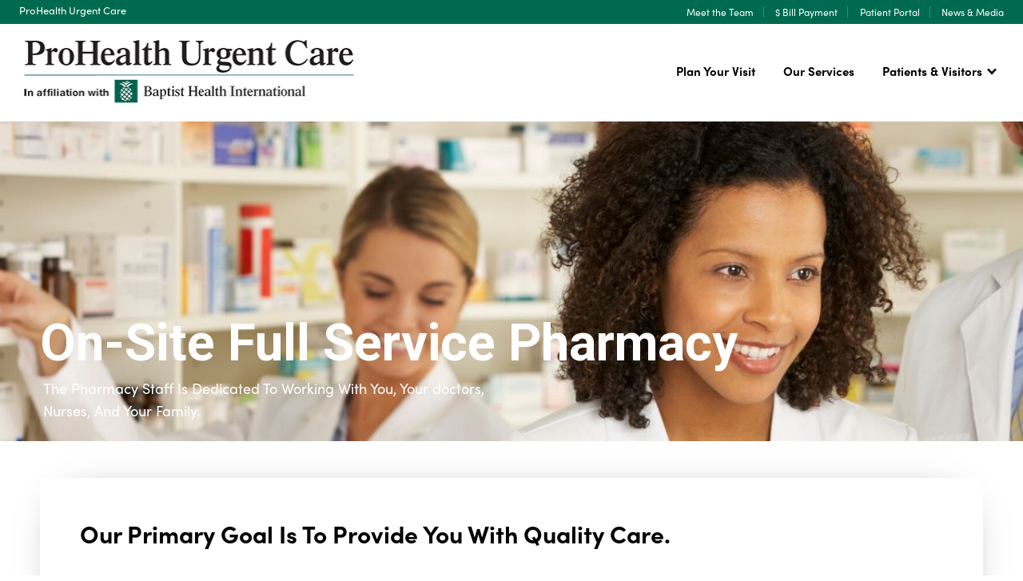

--- FILE ---
content_type: text/html
request_url: https://www.prohealthvi.com/services/on-site-full-service-pharmacy
body_size: 5612
content:
<!DOCTYPE html><!-- Last Published: Tue Apr 01 2025 13:05:55 GMT+0000 (Coordinated Universal Time) --><html data-wf-domain="www.prohealthvi.com" data-wf-page="625087ea60121f31a3e7c185" data-wf-site="625087ea60121f1e6ae7c17c" lang="en" data-wf-collection="625087ea60121f3872e7c198" data-wf-item-slug="on-site-full-service-pharmacy"><head><meta charset="utf-8"/><title>On-Site Full Service Pharmacy - ProHealth Urgent Care Near You</title><meta content="On-site full-service pharmacy near you located in the ProHealth Urgent Care Lobby. We serve the entire community of St. Croix Virgin Islands &amp; visitors." name="description"/><meta content="On-Site Full Service Pharmacy - ProHealth Urgent Care Near You" property="og:title"/><meta content="On-site full-service pharmacy near you located in the ProHealth Urgent Care Lobby. We serve the entire community of St. Croix Virgin Islands &amp; visitors." property="og:description"/><meta content="On-Site Full Service Pharmacy - ProHealth Urgent Care Near You" property="twitter:title"/><meta content="On-site full-service pharmacy near you located in the ProHealth Urgent Care Lobby. We serve the entire community of St. Croix Virgin Islands &amp; visitors." property="twitter:description"/><meta property="og:type" content="website"/><meta content="summary_large_image" name="twitter:card"/><meta content="width=device-width, initial-scale=1" name="viewport"/><meta content="google-site-verification=GbZMnd0gHHBp6zVuWc1NiEIav6TLpthxcnl6oLaZrTo" name="google-site-verification"/><link href="https://cdn.prod.website-files.com/625087ea60121f1e6ae7c17c/css/ph-dev001-155ab7331ce462f021def44b44f19.webflow.308c21aa7.min.css" rel="stylesheet" type="text/css"/><link href="https://fonts.googleapis.com" rel="preconnect"/><link href="https://fonts.gstatic.com" rel="preconnect" crossorigin="anonymous"/><script src="https://ajax.googleapis.com/ajax/libs/webfont/1.6.26/webfont.js" type="text/javascript"></script><script type="text/javascript">WebFont.load({  google: {    families: ["Roboto:regular,italic,500,500italic,700,700italic,900,900italic"]  }});</script><script src="https://use.typekit.net/ydf5whx.js" type="text/javascript"></script><script type="text/javascript">try{Typekit.load();}catch(e){}</script><script type="text/javascript">!function(o,c){var n=c.documentElement,t=" w-mod-";n.className+=t+"js",("ontouchstart"in o||o.DocumentTouch&&c instanceof DocumentTouch)&&(n.className+=t+"touch")}(window,document);</script><link href="https://cdn.prod.website-files.com/625087ea60121f1e6ae7c17c/625087ea60121fe078e7c1bc_favicon-32x32.png" rel="shortcut icon" type="image/x-icon"/><link href="https://cdn.prod.website-files.com/625087ea60121f1e6ae7c17c/625087ea60121f090de7c1bb_Untitled%20design%20(32).png" rel="apple-touch-icon"/><script async="" src="https://www.googletagmanager.com/gtag/js?id=UA-155930274-2"></script><script type="text/javascript">window.dataLayer = window.dataLayer || [];function gtag(){dataLayer.push(arguments);}gtag('js', new Date());gtag('config', 'UA-155930274-2', {'anonymize_ip': false});</script><style>
:target:before {
  content:"";
  display:block;
  height:250px;
  margin:-250px 0 0;
}
</style></head><body><div data-collapse="medium" data-animation="over-right" data-duration="400" data-doc-height="1" data-easing="ease" data-easing2="ease" role="banner" class="navbar _w-nav w-nav"><div id="TopBar" class="top-bar"><div class="top-bar-inner"><div class="main-title-sm">ProHealth Urgent Care</div><div class="topbar-links"><a href="/team" class="topbar-link w-inline-block"><div class="text-block-9">Meet the Team</div></a><div class="topbar-divider"></div><a href="https://prohealthvi-patientbilling.payvela.com/ui/resources/loginoneui" target="_blank" class="topbar-link w-inline-block"><div class="text-block-9">$ Bill Payment</div></a><div class="topbar-divider"></div><a href="/patient-portal" class="topbar-link w-inline-block"><div class="text-block-9">Patient Portal</div></a><div class="topbar-divider"></div><a href="/news-and-media" class="topbar-link w-inline-block"><div>News &amp; Media</div></a></div></div></div><div class="navbar-inner"><a href="/" class="brand w-nav-brand"><img src="https://cdn.prod.website-files.com/625087ea60121f1e6ae7c17c/625087ea60121fc647e7c1df_ProHealth-Urgent-Care-logo-417x79.png" alt="" class="site-logo"/></a><div class="nav-menu-wrapper"><nav role="navigation" class="nav-menu w-nav-menu"><a href="/plan-your-visit" class="nav-link w-nav-link">Plan Your Visit</a><a href="/services" class="nav-link w-nav-link">Our Services</a><div data-hover="true" data-delay="0" class="dropdown w-dropdown"><div class="dropdown-toggle w-dropdown-toggle"><div class="icon-2 w-icon-dropdown-toggle"></div><div class="nav-link">Patients &amp; Visitors</div></div><nav class="dropdown-list w-dropdown-list"><div class="dropdown-columns"><div class="dropdown-column"><div class="dropdown-column-title">Patient Portal</div><a href="/patient-portal" class="dropdown-link w-dropdown-link">Patient Account &amp; Billing</a><a href="/plan-your-visit#insurances" class="dropdown-link hidden w-dropdown-link">Accepted Insurance</a><a href="/patient-forms" class="dropdown-link w-dropdown-link">New Patient Forms</a><a href="/good-faith-estimate" class="dropdown-link w-dropdown-link">Good Faith Estimate</a><a href="/team" class="dropdown-link w-dropdown-link">Meet the Team</a></div><div class="dropdown-divider"></div><div class="dropdown-column"><div class="dropdown-column-title">Visitors</div><a href="/contact" class="dropdown-link w-dropdown-link">Contact Us</a></div></div></nav></div><a href="/#free-quote" class="nav-link-colored w-button">See A doctor Now</a></nav></div><div class="menu-button w-nav-button"><div class="icon w-icon-nav-menu"></div></div></div></div><div style="background-image:url(&quot;https://cdn.prod.website-files.com/625087ea60121f93e2e7c196/625087ea60121f18f6e7c263_7.jpg&quot;)" class="aux-hero-section services"><div class="aux-hero-grad"></div><div class="aux-hero-info-wrapper services"><h1 class="aux-hero-title">On-Site Full Service Pharmacy</h1><div class="aux-hero-subtitle"><div class="text-block-13">The Pharmacy Staff Is Dedicated To Working With You, Your doctors, Nurses, And Your Family.</div></div></div></div><div class="aux-section"><div class="aux-wrapper"><div class="div-block-17"><div class="aux-rich-text w-richtext"><h3>Our primary goal is to provide you with quality care.</h3><p>The full-service Pharmacy located in the ProHealth Urgent Care Lobby serves the entire community of St. Croix, all people in the Virgin Islands, and visitors. The Pharmacy team understands that your medical needs may be difficult to manage. The staff is dedicated to working with you, your doctors and nurses, and your family to achieve a fully integrated health care team. Our primary goal is to provide you with quality care.<br/>‍</p><h4>OUR SERVICES:</h4><ul role="list"><li>Administrative Support with Prior Authorizations</li><li>Specialty Liaisons Who Help Identify and Obtain Patient Financial Assistance</li><li>Convenient Monthly Medication Delivery  </li><li>Prescription Refill Management to Improve Adherence</li><li>Personalized Clinical Services</li><li>Same-Day Prescription Transfer</li><li>Medication Counseling</li></ul><p>‍</p><h4>SPECIALTIES SERVED:</h4><ul role="list"><li>Cardiology</li><li>Dermatology</li><li>Gastroenterology</li><li>Hematology</li><li>Hepatology</li><li>Immunology</li><li>Infectious Disease</li><li>Neurology</li><li>Oncology</li><li>Pulmonology</li><li>Rheumatology</li><li>Transplant</li></ul><p>‍</p></div><div class="hero-image_cta"><a href="/plan-your-visit" class="button-colored w-button">Plan Your Visit</a></div></div><div class="aux-aside"><h2 class="heading-23">Additional Information</h2><div class="rich-text-block-7 w-richtext"><figure style="max-width:500pxpx" class="w-richtext-align-fullwidth w-richtext-figure-type-image"><div><img src="https://cdn.prod.website-files.com/625087ea60121f93e2e7c196/625087ea60121f4d96e7c26d_pro-health-pharmacy.jpg" loading="lazy" alt=""/></div></figure><p><br/>Electronic prescription services are available to all in house and community-wide providers</p><h4><strong>Pharmacy Services Information</strong></h4><p><strong>Hours:<br/>‍</strong>Monday - Friday, 8:30 AM - 6:00 PM<br/>Saturday, 7:30 AM - 3:00 PM<br/>Sunday, Closed<br/>Daily lunch is 1:30 PM– 2:00 PM</p><p><strong>Location:<br/>‍</strong>6040 Castle Coakley,<br/>Christiansted VI 00820</p><p>+1 (340) 725-7672</p></div></div></div></div><div class="services-section"><div class="w-layout-grid home-section-title-grid"><div id="w-node-d72955c6-3a85-74ae-1fa4-9a81ccd9c705-a3e7c185" class="home-section-title-wrapper"><div class="vertical-dark-line"></div><div class="subtitle">ADDITIONAL services</div><div class="vertical-dark-line"></div></div></div><div class="collection-services w-dyn-list"><div role="list" class="collection-serviceslist-list w-dyn-items"><div id="w-node-fa908fe0-61d0-6bf5-4284-b35231cbe16f-a3e7c185" role="listitem" class="collection-item-3 w-dyn-item"><a style="background-image:url(&quot;https://cdn.prod.website-files.com/625087ea60121f93e2e7c196/625087ea60121f1138e7c267_8.jpg&quot;)" href="/services/urgentcare" class="link-block coll-service-link w-inline-block"><div class="collection-serviceslist-inner"></div><div class="link-block"><div class="collection-serviceslist-title">Urgent Care Services </div><div class="coll-services-shortdescription">Bringing World-Class Patient Centric Care To You.</div></div></a></div><div id="w-node-fa908fe0-61d0-6bf5-4284-b35231cbe16f-a3e7c185" role="listitem" class="collection-item-3 w-dyn-item"><a style="background-image:url(&quot;https://cdn.prod.website-files.com/625087ea60121f93e2e7c196/625087ea60121f8032e7c264_3.jpg&quot;)" href="/services/laboratory-services" class="link-block coll-service-link w-inline-block"><div class="collection-serviceslist-inner"></div><div class="link-block"><div class="collection-serviceslist-title">Laboratory Services</div><div class="coll-services-shortdescription">ProHealth Urgent Care’s Laboratory Services Provides a Wide Range of Testing.</div></div></a></div><div id="w-node-fa908fe0-61d0-6bf5-4284-b35231cbe16f-a3e7c185" role="listitem" class="collection-item-3 w-dyn-item"><a style="background-image:url(&quot;https://cdn.prod.website-files.com/625087ea60121f93e2e7c196/625087ea60121f3022e7c266_6.jpg&quot;)" href="/services/x-ray-services" class="link-block coll-service-link w-inline-block"><div class="collection-serviceslist-inner"></div><div class="link-block"><div class="collection-serviceslist-title">X-Ray Services</div><div class="coll-services-shortdescription">ProHealth&#x27;s Radiology Department Provides State-Of-The-Art Imaging For A Variety of Conditions.</div></div></a></div><div id="w-node-fa908fe0-61d0-6bf5-4284-b35231cbe16f-a3e7c185" role="listitem" class="collection-item-3 w-dyn-item"><a style="background-image:url(&quot;https://cdn.prod.website-files.com/625087ea60121f93e2e7c196/625087ea60121f8d95e7c269_10.jpg&quot;)" href="/services/lacerations" class="link-block coll-service-link w-inline-block"><div class="collection-serviceslist-inner"></div><div class="link-block"><div class="collection-serviceslist-title">Complex Lacerations Services</div><div class="coll-services-shortdescription">Cuts Are Among The Most Common Injuries Treated By Our Team.</div></div></a></div><div id="w-node-fa908fe0-61d0-6bf5-4284-b35231cbe16f-a3e7c185" role="listitem" class="collection-item-3 w-dyn-item"><a style="background-image:url(&quot;https://cdn.prod.website-files.com/625087ea60121f93e2e7c196/625087ea60121f8b08e7c261_2.jpg&quot;)" href="/services/medical-clinic" class="link-block coll-service-link w-inline-block"><div class="collection-serviceslist-inner"></div><div class="link-block"><div class="collection-serviceslist-title">Medical Clinic</div><div class="coll-services-shortdescription">Beyond Keeping You Healthy, Complete Care Also Needs To Be Convenient.</div></div></a></div><div id="w-node-fa908fe0-61d0-6bf5-4284-b35231cbe16f-a3e7c185" role="listitem" class="collection-item-3 w-dyn-item"><a style="background-image:url(&quot;https://cdn.prod.website-files.com/625087ea60121f93e2e7c196/625087ea60121f462de7c26c_occupational-health-care.jpg&quot;)" href="/services/occupational-health-care-services" class="link-block coll-service-link w-inline-block"><div class="collection-serviceslist-inner"></div><div class="link-block"><div class="collection-serviceslist-title">Occupational Health Care Services</div><div class="coll-services-shortdescription">Occupational Health Services that empower a healthy effective workforce.</div></div></a></div><div id="w-node-fa908fe0-61d0-6bf5-4284-b35231cbe16f-a3e7c185" role="listitem" class="collection-item-3 w-dyn-item"><a style="background-image:url(&quot;https://cdn.prod.website-files.com/625087ea60121f93e2e7c196/625087ea60121f18f6e7c263_7.jpg&quot;)" href="/services/on-site-full-service-pharmacy" aria-current="page" class="link-block coll-service-link w-inline-block w--current"><div class="collection-serviceslist-inner"></div><div class="link-block"><div class="collection-serviceslist-title">On-Site Full Service Pharmacy</div><div class="coll-services-shortdescription">The Pharmacy Staff Is Dedicated To Working With You, Your doctors, Nurses, And Your Family.</div></div></a></div></div></div></div><div class="footer"><div class="footer-content"><div class="newsletter-wrapper"><h3 id="w-node-_475eea29-7950-177b-c831-5062bd75a089-bd75a087" class="newsletter-title">Get the latest news</h3><div id="w-node-_475eea29-7950-177b-c831-5062bd75a08b-bd75a087" class="newsletter-form-block w-form"><form id="wf-form-Newsletter-Form" name="wf-form-Newsletter-Form" data-name="Newsletter Form" action="https://prohealthvi.us18.list-manage.com/subscribe/post?u=93656dcf761852d9affd84099&amp;amp;id=0e1e1b98ea" method="get" class="newsletter-form" data-wf-page-id="625087ea60121f31a3e7c185" data-wf-element-id="475eea29-7950-177b-c831-5062bd75a08c"><input class="newsletter-text-field w-input" maxlength="256" name="Newsletter-Email" data-name="Newsletter Email" placeholder="Newsletter (Enter Your Email)" type="email" id="Newsletter-Email-3" required=""/><input type="submit" data-wait="Please wait..." class="button-colored newsletter w-button" value="subscribe"/></form><div class="success-message newsletter w-form-done"><div>Thank you! Your submission has been received!</div></div><div class="error-message w-form-fail"><div class="error-message-text-block">Oops! Something went wrong while submitting the form.</div></div></div><div id="w-node-_475eea29-7950-177b-c831-5062bd75a095-bd75a087" class="footer-navbar-sitelinks"><div class="footer-navbar-sitelinks-inner"><h2 class="footer-nav-heading">Services</h2><div class="w-dyn-list"><div role="list" class="w-dyn-items"><div role="listitem" class="collection-item-4 w-dyn-item"><a href="/services/urgentcare" class="footer-nav-sitelink">Urgent Care Services </a><div class="text-block-11">Urgent Care Services </div></div><div role="listitem" class="collection-item-4 w-dyn-item"><a href="/services/laboratory-services" class="footer-nav-sitelink">Laboratory Services</a><div class="text-block-11">Laboratory Services</div></div><div role="listitem" class="collection-item-4 w-dyn-item"><a href="/services/x-ray-services" class="footer-nav-sitelink">X-Ray Services</a><div class="text-block-11">X-Ray Services</div></div><div role="listitem" class="collection-item-4 w-dyn-item"><a href="/services/lacerations" class="footer-nav-sitelink">Complex Lacerations Services</a><div class="text-block-11">Complex Lacerations Services</div></div><div role="listitem" class="collection-item-4 w-dyn-item"><a href="/services/medical-clinic" class="footer-nav-sitelink">Medical Clinic</a><div class="text-block-11">Medical Clinic</div></div><div role="listitem" class="collection-item-4 w-dyn-item"><a href="/services/occupational-health-care-services" class="footer-nav-sitelink">Occupational Health Care Services</a><div class="text-block-11">Occupational Health Care Services</div></div><div role="listitem" class="collection-item-4 w-dyn-item"><a href="/services/on-site-full-service-pharmacy" aria-current="page" class="footer-nav-sitelink w--current">On-Site Full Service Pharmacy</a><div class="text-block-11">On-Site Full Service Pharmacy</div></div></div></div></div><div class="footer-navbar-sitelinks-inner"><h2 class="footer-nav-heading">Patient Portal</h2><a href="/patient-portal" class="footer-nav-sitelink w-inline-block"><div class="text-block-8">Patient &amp; Account Billing</div></a><a href="/patient-forms" class="footer-nav-sitelink w-inline-block"><div>New Patient Forms</div></a><a href="/plan-your-visit#insurances" class="footer-nav-sitelink hidden w-inline-block"><div>Accepted Insurance</div></a><a href="/good-faith-estimate" class="footer-nav-sitelink w-inline-block"><div>Good Faith Estimate</div></a></div><div class="footer-navbar-sitelinks-inner"><h2 class="footer-nav-heading">Patients &amp; Visitors</h2><a href="/plan-your-visit" class="footer-nav-sitelink w-inline-block"><div>Plan Your Visit</div></a><a href="/contact#hours" class="footer-nav-sitelink w-inline-block"><div>Operating Hours &amp; Phone Numbers</div></a><a href="/contact" class="footer-nav-sitelink w-inline-block"><div>Contact ProHealth Urgent Care</div></a><a href="/team" class="footer-nav-sitelink w-inline-block"><div>Meet the Team</div></a></div><div class="footer-navbar-sitelinks-inner"><h2 class="footer-nav-heading">Site</h2><a href="/" class="footer-nav-sitelink w-inline-block"><div>Home</div></a><a href="/services" class="footer-nav-sitelink w-inline-block"><div>Services</div></a><a href="/team" class="footer-nav-sitelink team w-inline-block"><div>Meet Our Team</div></a><a href="/news-and-media" class="footer-nav-sitelink w-inline-block"><div>News &amp; Media</div></a></div></div><div id="w-node-_44aa6739-83f8-693e-6aee-b7ead0183013-bd75a087" class="footer-navbar-wrapper"><div class="footer-copyright-text">© 2024 <strong>ProHealth Urgent Care LLC.</strong></div><div class="footer-navbar"><a href="/website-privacy-policy" class="footer-nav-link">Privacy Policy</a><a href="/terms-of-use" class="footer-nav-link">Terms of Use</a></div></div></div></div></div><script src="https://d3e54v103j8qbb.cloudfront.net/js/jquery-3.5.1.min.dc5e7f18c8.js?site=625087ea60121f1e6ae7c17c" type="text/javascript" integrity="sha256-9/aliU8dGd2tb6OSsuzixeV4y/faTqgFtohetphbbj0=" crossorigin="anonymous"></script><script src="https://cdn.prod.website-files.com/625087ea60121f1e6ae7c17c/js/webflow.schunk.b6db8a8a05cf38d8.js" type="text/javascript"></script><script src="https://cdn.prod.website-files.com/625087ea60121f1e6ae7c17c/js/webflow.95928ade.6e8dc53c4794257f.js" type="text/javascript"></script><script>
Webflow.push(function() {
  function isInViewport(node) {
    var rect = node.getBoundingClientRect()
    return (
      (rect.height > 0 || rect.width > 0) &&
      rect.bottom >= 0 &&
      rect.right >= 0 &&
      rect.top <= (window.innerHeight || document.documentElement.clientHeight) &&
      rect.left <= (window.innerWidth || document.documentElement.clientWidth)
    )
  }
  
  function runParallax() {
    var top = $(window).scrollTop();

    $('.hero-section, .parallax').each(function() {
      var initY = $(this).offset().top
      var height = $(this).height()
      var endY  = initY + $(this).height()

      // Check if the element is in the viewport.
      var visible = isInViewport(this)
      if(visible) {
        var diff = top - initY
        var ratio = Math.round((diff / height) * 100)
        $(this).css('background-position','center ' + parseInt(-(ratio * 1.5)) + 'px')
      }
    });
  }

  jQuery(window).on('scroll', runParallax);
  jQuery(window).on('resize', runParallax);
  jQuery(document).ready(runParallax)
});
</script></body></html>

--- FILE ---
content_type: text/css
request_url: https://cdn.prod.website-files.com/625087ea60121f1e6ae7c17c/css/ph-dev001-155ab7331ce462f021def44b44f19.webflow.308c21aa7.min.css
body_size: 17043
content:
html{-webkit-text-size-adjust:100%;-ms-text-size-adjust:100%;font-family:sans-serif}body{margin:0}article,aside,details,figcaption,figure,footer,header,hgroup,main,menu,nav,section,summary{display:block}audio,canvas,progress,video{vertical-align:baseline;display:inline-block}audio:not([controls]){height:0;display:none}[hidden],template{display:none}a{background-color:#0000}a:active,a:hover{outline:0}abbr[title]{border-bottom:1px dotted}b,strong{font-weight:700}dfn{font-style:italic}h1{margin:.67em 0;font-size:2em}mark{color:#000;background:#ff0}small{font-size:80%}sub,sup{vertical-align:baseline;font-size:75%;line-height:0;position:relative}sup{top:-.5em}sub{bottom:-.25em}img{border:0}svg:not(:root){overflow:hidden}hr{box-sizing:content-box;height:0}pre{overflow:auto}code,kbd,pre,samp{font-family:monospace;font-size:1em}button,input,optgroup,select,textarea{color:inherit;font:inherit;margin:0}button{overflow:visible}button,select{text-transform:none}button,html input[type=button],input[type=reset]{-webkit-appearance:button;cursor:pointer}button[disabled],html input[disabled]{cursor:default}button::-moz-focus-inner,input::-moz-focus-inner{border:0;padding:0}input{line-height:normal}input[type=checkbox],input[type=radio]{box-sizing:border-box;padding:0}input[type=number]::-webkit-inner-spin-button,input[type=number]::-webkit-outer-spin-button{height:auto}input[type=search]{-webkit-appearance:none}input[type=search]::-webkit-search-cancel-button,input[type=search]::-webkit-search-decoration{-webkit-appearance:none}legend{border:0;padding:0}textarea{overflow:auto}optgroup{font-weight:700}table{border-collapse:collapse;border-spacing:0}td,th{padding:0}@font-face{font-family:webflow-icons;src:url([data-uri])format("truetype");font-weight:400;font-style:normal}[class^=w-icon-],[class*=\ w-icon-]{speak:none;font-variant:normal;text-transform:none;-webkit-font-smoothing:antialiased;-moz-osx-font-smoothing:grayscale;font-style:normal;font-weight:400;line-height:1;font-family:webflow-icons!important}.w-icon-slider-right:before{content:""}.w-icon-slider-left:before{content:""}.w-icon-nav-menu:before{content:""}.w-icon-arrow-down:before,.w-icon-dropdown-toggle:before{content:""}.w-icon-file-upload-remove:before{content:""}.w-icon-file-upload-icon:before{content:""}*{box-sizing:border-box}html{height:100%}body{color:#333;background-color:#fff;min-height:100%;margin:0;font-family:Arial,sans-serif;font-size:14px;line-height:20px}img{vertical-align:middle;max-width:100%;display:inline-block}html.w-mod-touch *{background-attachment:scroll!important}.w-block{display:block}.w-inline-block{max-width:100%;display:inline-block}.w-clearfix:before,.w-clearfix:after{content:" ";grid-area:1/1/2/2;display:table}.w-clearfix:after{clear:both}.w-hidden{display:none}.w-button{color:#fff;line-height:inherit;cursor:pointer;background-color:#3898ec;border:0;border-radius:0;padding:9px 15px;text-decoration:none;display:inline-block}input.w-button{-webkit-appearance:button}html[data-w-dynpage] [data-w-cloak]{color:#0000!important}.w-code-block{margin:unset}pre.w-code-block code{all:inherit}.w-optimization{display:contents}.w-webflow-badge,.w-webflow-badge>img{box-sizing:unset;width:unset;height:unset;max-height:unset;max-width:unset;min-height:unset;min-width:unset;margin:unset;padding:unset;float:unset;clear:unset;border:unset;border-radius:unset;background:unset;background-image:unset;background-position:unset;background-size:unset;background-repeat:unset;background-origin:unset;background-clip:unset;background-attachment:unset;background-color:unset;box-shadow:unset;transform:unset;direction:unset;font-family:unset;font-weight:unset;color:unset;font-size:unset;line-height:unset;font-style:unset;font-variant:unset;text-align:unset;letter-spacing:unset;-webkit-text-decoration:unset;text-decoration:unset;text-indent:unset;text-transform:unset;list-style-type:unset;text-shadow:unset;vertical-align:unset;cursor:unset;white-space:unset;word-break:unset;word-spacing:unset;word-wrap:unset;transition:unset}.w-webflow-badge{white-space:nowrap;cursor:pointer;box-shadow:0 0 0 1px #0000001a,0 1px 3px #0000001a;visibility:visible!important;opacity:1!important;z-index:2147483647!important;color:#aaadb0!important;overflow:unset!important;background-color:#fff!important;border-radius:3px!important;width:auto!important;height:auto!important;margin:0!important;padding:6px!important;font-size:12px!important;line-height:14px!important;text-decoration:none!important;display:inline-block!important;position:fixed!important;inset:auto 12px 12px auto!important;transform:none!important}.w-webflow-badge>img{position:unset;visibility:unset!important;opacity:1!important;vertical-align:middle!important;display:inline-block!important}h1,h2,h3,h4,h5,h6{margin-bottom:10px;font-weight:700}h1{margin-top:20px;font-size:38px;line-height:44px}h2{margin-top:20px;font-size:32px;line-height:36px}h3{margin-top:20px;font-size:24px;line-height:30px}h4{margin-top:10px;font-size:18px;line-height:24px}h5{margin-top:10px;font-size:14px;line-height:20px}h6{margin-top:10px;font-size:12px;line-height:18px}p{margin-top:0;margin-bottom:10px}blockquote{border-left:5px solid #e2e2e2;margin:0 0 10px;padding:10px 20px;font-size:18px;line-height:22px}figure{margin:0 0 10px}figcaption{text-align:center;margin-top:5px}ul,ol{margin-top:0;margin-bottom:10px;padding-left:40px}.w-list-unstyled{padding-left:0;list-style:none}.w-embed:before,.w-embed:after{content:" ";grid-area:1/1/2/2;display:table}.w-embed:after{clear:both}.w-video{width:100%;padding:0;position:relative}.w-video iframe,.w-video object,.w-video embed{border:none;width:100%;height:100%;position:absolute;top:0;left:0}fieldset{border:0;margin:0;padding:0}button,[type=button],[type=reset]{cursor:pointer;-webkit-appearance:button;border:0}.w-form{margin:0 0 15px}.w-form-done{text-align:center;background-color:#ddd;padding:20px;display:none}.w-form-fail{background-color:#ffdede;margin-top:10px;padding:10px;display:none}label{margin-bottom:5px;font-weight:700;display:block}.w-input,.w-select{color:#333;vertical-align:middle;background-color:#fff;border:1px solid #ccc;width:100%;height:38px;margin-bottom:10px;padding:8px 12px;font-size:14px;line-height:1.42857;display:block}.w-input::placeholder,.w-select::placeholder{color:#999}.w-input:focus,.w-select:focus{border-color:#3898ec;outline:0}.w-input[disabled],.w-select[disabled],.w-input[readonly],.w-select[readonly],fieldset[disabled] .w-input,fieldset[disabled] .w-select{cursor:not-allowed}.w-input[disabled]:not(.w-input-disabled),.w-select[disabled]:not(.w-input-disabled),.w-input[readonly],.w-select[readonly],fieldset[disabled]:not(.w-input-disabled) .w-input,fieldset[disabled]:not(.w-input-disabled) .w-select{background-color:#eee}textarea.w-input,textarea.w-select{height:auto}.w-select{background-color:#f3f3f3}.w-select[multiple]{height:auto}.w-form-label{cursor:pointer;margin-bottom:0;font-weight:400;display:inline-block}.w-radio{margin-bottom:5px;padding-left:20px;display:block}.w-radio:before,.w-radio:after{content:" ";grid-area:1/1/2/2;display:table}.w-radio:after{clear:both}.w-radio-input{float:left;margin:3px 0 0 -20px;line-height:normal}.w-file-upload{margin-bottom:10px;display:block}.w-file-upload-input{opacity:0;z-index:-100;width:.1px;height:.1px;position:absolute;overflow:hidden}.w-file-upload-default,.w-file-upload-uploading,.w-file-upload-success{color:#333;display:inline-block}.w-file-upload-error{margin-top:10px;display:block}.w-file-upload-default.w-hidden,.w-file-upload-uploading.w-hidden,.w-file-upload-error.w-hidden,.w-file-upload-success.w-hidden{display:none}.w-file-upload-uploading-btn{cursor:pointer;background-color:#fafafa;border:1px solid #ccc;margin:0;padding:8px 12px;font-size:14px;font-weight:400;display:flex}.w-file-upload-file{background-color:#fafafa;border:1px solid #ccc;flex-grow:1;justify-content:space-between;margin:0;padding:8px 9px 8px 11px;display:flex}.w-file-upload-file-name{font-size:14px;font-weight:400;display:block}.w-file-remove-link{cursor:pointer;width:auto;height:auto;margin-top:3px;margin-left:10px;padding:3px;display:block}.w-icon-file-upload-remove{margin:auto;font-size:10px}.w-file-upload-error-msg{color:#ea384c;padding:2px 0;display:inline-block}.w-file-upload-info{padding:0 12px;line-height:38px;display:inline-block}.w-file-upload-label{cursor:pointer;background-color:#fafafa;border:1px solid #ccc;margin:0;padding:8px 12px;font-size:14px;font-weight:400;display:inline-block}.w-icon-file-upload-icon,.w-icon-file-upload-uploading{width:20px;margin-right:8px;display:inline-block}.w-icon-file-upload-uploading{height:20px}.w-container{max-width:940px;margin-left:auto;margin-right:auto}.w-container:before,.w-container:after{content:" ";grid-area:1/1/2/2;display:table}.w-container:after{clear:both}.w-container .w-row{margin-left:-10px;margin-right:-10px}.w-row:before,.w-row:after{content:" ";grid-area:1/1/2/2;display:table}.w-row:after{clear:both}.w-row .w-row{margin-left:0;margin-right:0}.w-col{float:left;width:100%;min-height:1px;padding-left:10px;padding-right:10px;position:relative}.w-col .w-col{padding-left:0;padding-right:0}.w-col-1{width:8.33333%}.w-col-2{width:16.6667%}.w-col-3{width:25%}.w-col-4{width:33.3333%}.w-col-5{width:41.6667%}.w-col-6{width:50%}.w-col-7{width:58.3333%}.w-col-8{width:66.6667%}.w-col-9{width:75%}.w-col-10{width:83.3333%}.w-col-11{width:91.6667%}.w-col-12{width:100%}.w-hidden-main{display:none!important}@media screen and (max-width:991px){.w-container{max-width:728px}.w-hidden-main{display:inherit!important}.w-hidden-medium{display:none!important}.w-col-medium-1{width:8.33333%}.w-col-medium-2{width:16.6667%}.w-col-medium-3{width:25%}.w-col-medium-4{width:33.3333%}.w-col-medium-5{width:41.6667%}.w-col-medium-6{width:50%}.w-col-medium-7{width:58.3333%}.w-col-medium-8{width:66.6667%}.w-col-medium-9{width:75%}.w-col-medium-10{width:83.3333%}.w-col-medium-11{width:91.6667%}.w-col-medium-12{width:100%}.w-col-stack{width:100%;left:auto;right:auto}}@media screen and (max-width:767px){.w-hidden-main,.w-hidden-medium{display:inherit!important}.w-hidden-small{display:none!important}.w-row,.w-container .w-row{margin-left:0;margin-right:0}.w-col{width:100%;left:auto;right:auto}.w-col-small-1{width:8.33333%}.w-col-small-2{width:16.6667%}.w-col-small-3{width:25%}.w-col-small-4{width:33.3333%}.w-col-small-5{width:41.6667%}.w-col-small-6{width:50%}.w-col-small-7{width:58.3333%}.w-col-small-8{width:66.6667%}.w-col-small-9{width:75%}.w-col-small-10{width:83.3333%}.w-col-small-11{width:91.6667%}.w-col-small-12{width:100%}}@media screen and (max-width:479px){.w-container{max-width:none}.w-hidden-main,.w-hidden-medium,.w-hidden-small{display:inherit!important}.w-hidden-tiny{display:none!important}.w-col{width:100%}.w-col-tiny-1{width:8.33333%}.w-col-tiny-2{width:16.6667%}.w-col-tiny-3{width:25%}.w-col-tiny-4{width:33.3333%}.w-col-tiny-5{width:41.6667%}.w-col-tiny-6{width:50%}.w-col-tiny-7{width:58.3333%}.w-col-tiny-8{width:66.6667%}.w-col-tiny-9{width:75%}.w-col-tiny-10{width:83.3333%}.w-col-tiny-11{width:91.6667%}.w-col-tiny-12{width:100%}}.w-widget{position:relative}.w-widget-map{width:100%;height:400px}.w-widget-map label{width:auto;display:inline}.w-widget-map img{max-width:inherit}.w-widget-map .gm-style-iw{text-align:center}.w-widget-map .gm-style-iw>button{display:none!important}.w-widget-twitter{overflow:hidden}.w-widget-twitter-count-shim{vertical-align:top;text-align:center;background:#fff;border:1px solid #758696;border-radius:3px;width:28px;height:20px;display:inline-block;position:relative}.w-widget-twitter-count-shim *{pointer-events:none;-webkit-user-select:none;user-select:none}.w-widget-twitter-count-shim .w-widget-twitter-count-inner{text-align:center;color:#999;font-family:serif;font-size:15px;line-height:12px;position:relative}.w-widget-twitter-count-shim .w-widget-twitter-count-clear{display:block;position:relative}.w-widget-twitter-count-shim.w--large{width:36px;height:28px}.w-widget-twitter-count-shim.w--large .w-widget-twitter-count-inner{font-size:18px;line-height:18px}.w-widget-twitter-count-shim:not(.w--vertical){margin-left:5px;margin-right:8px}.w-widget-twitter-count-shim:not(.w--vertical).w--large{margin-left:6px}.w-widget-twitter-count-shim:not(.w--vertical):before,.w-widget-twitter-count-shim:not(.w--vertical):after{content:" ";pointer-events:none;border:solid #0000;width:0;height:0;position:absolute;top:50%;left:0}.w-widget-twitter-count-shim:not(.w--vertical):before{border-width:4px;border-color:#75869600 #5d6c7b #75869600 #75869600;margin-top:-4px;margin-left:-9px}.w-widget-twitter-count-shim:not(.w--vertical).w--large:before{border-width:5px;margin-top:-5px;margin-left:-10px}.w-widget-twitter-count-shim:not(.w--vertical):after{border-width:4px;border-color:#fff0 #fff #fff0 #fff0;margin-top:-4px;margin-left:-8px}.w-widget-twitter-count-shim:not(.w--vertical).w--large:after{border-width:5px;margin-top:-5px;margin-left:-9px}.w-widget-twitter-count-shim.w--vertical{width:61px;height:33px;margin-bottom:8px}.w-widget-twitter-count-shim.w--vertical:before,.w-widget-twitter-count-shim.w--vertical:after{content:" ";pointer-events:none;border:solid #0000;width:0;height:0;position:absolute;top:100%;left:50%}.w-widget-twitter-count-shim.w--vertical:before{border-width:5px;border-color:#5d6c7b #75869600 #75869600;margin-left:-5px}.w-widget-twitter-count-shim.w--vertical:after{border-width:4px;border-color:#fff #fff0 #fff0;margin-left:-4px}.w-widget-twitter-count-shim.w--vertical .w-widget-twitter-count-inner{font-size:18px;line-height:22px}.w-widget-twitter-count-shim.w--vertical.w--large{width:76px}.w-background-video{color:#fff;height:500px;position:relative;overflow:hidden}.w-background-video>video{object-fit:cover;z-index:-100;background-position:50%;background-size:cover;width:100%;height:100%;margin:auto;position:absolute;inset:-100%}.w-background-video>video::-webkit-media-controls-start-playback-button{-webkit-appearance:none;display:none!important}.w-background-video--control{background-color:#0000;padding:0;position:absolute;bottom:1em;right:1em}.w-background-video--control>[hidden]{display:none!important}.w-slider{text-align:center;clear:both;-webkit-tap-highlight-color:#0000;tap-highlight-color:#0000;background:#ddd;height:300px;position:relative}.w-slider-mask{z-index:1;white-space:nowrap;height:100%;display:block;position:relative;left:0;right:0;overflow:hidden}.w-slide{vertical-align:top;white-space:normal;text-align:left;width:100%;height:100%;display:inline-block;position:relative}.w-slider-nav{z-index:2;text-align:center;-webkit-tap-highlight-color:#0000;tap-highlight-color:#0000;height:40px;margin:auto;padding-top:10px;position:absolute;inset:auto 0 0}.w-slider-nav.w-round>div{border-radius:100%}.w-slider-nav.w-num>div{font-size:inherit;line-height:inherit;width:auto;height:auto;padding:.2em .5em}.w-slider-nav.w-shadow>div{box-shadow:0 0 3px #3336}.w-slider-nav-invert{color:#fff}.w-slider-nav-invert>div{background-color:#2226}.w-slider-nav-invert>div.w-active{background-color:#222}.w-slider-dot{cursor:pointer;background-color:#fff6;width:1em;height:1em;margin:0 3px .5em;transition:background-color .1s,color .1s;display:inline-block;position:relative}.w-slider-dot.w-active{background-color:#fff}.w-slider-dot:focus{outline:none;box-shadow:0 0 0 2px #fff}.w-slider-dot:focus.w-active{box-shadow:none}.w-slider-arrow-left,.w-slider-arrow-right{cursor:pointer;color:#fff;-webkit-tap-highlight-color:#0000;tap-highlight-color:#0000;-webkit-user-select:none;user-select:none;width:80px;margin:auto;font-size:40px;position:absolute;inset:0;overflow:hidden}.w-slider-arrow-left [class^=w-icon-],.w-slider-arrow-right [class^=w-icon-],.w-slider-arrow-left [class*=\ w-icon-],.w-slider-arrow-right [class*=\ w-icon-]{position:absolute}.w-slider-arrow-left:focus,.w-slider-arrow-right:focus{outline:0}.w-slider-arrow-left{z-index:3;right:auto}.w-slider-arrow-right{z-index:4;left:auto}.w-icon-slider-left,.w-icon-slider-right{width:1em;height:1em;margin:auto;inset:0}.w-slider-aria-label{clip:rect(0 0 0 0);border:0;width:1px;height:1px;margin:-1px;padding:0;position:absolute;overflow:hidden}.w-slider-force-show{display:block!important}.w-dropdown{text-align:left;z-index:900;margin-left:auto;margin-right:auto;display:inline-block;position:relative}.w-dropdown-btn,.w-dropdown-toggle,.w-dropdown-link{vertical-align:top;color:#222;text-align:left;white-space:nowrap;margin-left:auto;margin-right:auto;padding:20px;text-decoration:none;position:relative}.w-dropdown-toggle{-webkit-user-select:none;user-select:none;cursor:pointer;padding-right:40px;display:inline-block}.w-dropdown-toggle:focus{outline:0}.w-icon-dropdown-toggle{width:1em;height:1em;margin:auto 20px auto auto;position:absolute;top:0;bottom:0;right:0}.w-dropdown-list{background:#ddd;min-width:100%;display:none;position:absolute}.w-dropdown-list.w--open{display:block}.w-dropdown-link{color:#222;padding:10px 20px;display:block}.w-dropdown-link.w--current{color:#0082f3}.w-dropdown-link:focus{outline:0}@media screen and (max-width:767px){.w-nav-brand{padding-left:10px}}.w-lightbox-backdrop{cursor:auto;letter-spacing:normal;text-indent:0;text-shadow:none;text-transform:none;visibility:visible;white-space:normal;word-break:normal;word-spacing:normal;word-wrap:normal;color:#fff;text-align:center;z-index:2000;opacity:0;-webkit-user-select:none;-moz-user-select:none;-webkit-tap-highlight-color:transparent;background:#000000e6;outline:0;font-family:Helvetica Neue,Helvetica,Ubuntu,Segoe UI,Verdana,sans-serif;font-size:17px;font-style:normal;font-weight:300;line-height:1.2;list-style:disc;position:fixed;inset:0;-webkit-transform:translate(0)}.w-lightbox-backdrop,.w-lightbox-container{-webkit-overflow-scrolling:touch;height:100%;overflow:auto}.w-lightbox-content{height:100vh;position:relative;overflow:hidden}.w-lightbox-view{opacity:0;width:100vw;height:100vh;position:absolute}.w-lightbox-view:before{content:"";height:100vh}.w-lightbox-group,.w-lightbox-group .w-lightbox-view,.w-lightbox-group .w-lightbox-view:before{height:86vh}.w-lightbox-frame,.w-lightbox-view:before{vertical-align:middle;display:inline-block}.w-lightbox-figure{margin:0;position:relative}.w-lightbox-group .w-lightbox-figure{cursor:pointer}.w-lightbox-img{width:auto;max-width:none;height:auto}.w-lightbox-image{float:none;max-width:100vw;max-height:100vh;display:block}.w-lightbox-group .w-lightbox-image{max-height:86vh}.w-lightbox-caption{text-align:left;text-overflow:ellipsis;white-space:nowrap;background:#0006;padding:.5em 1em;position:absolute;bottom:0;left:0;right:0;overflow:hidden}.w-lightbox-embed{width:100%;height:100%;position:absolute;inset:0}.w-lightbox-control{cursor:pointer;background-position:50%;background-repeat:no-repeat;background-size:24px;width:4em;transition:all .3s;position:absolute;top:0}.w-lightbox-left{background-image:url([data-uri]);display:none;bottom:0;left:0}.w-lightbox-right{background-image:url([data-uri]);display:none;bottom:0;right:0}.w-lightbox-close{background-image:url([data-uri]);background-size:18px;height:2.6em;right:0}.w-lightbox-strip{white-space:nowrap;padding:0 1vh;line-height:0;position:absolute;bottom:0;left:0;right:0;overflow:auto hidden}.w-lightbox-item{box-sizing:content-box;cursor:pointer;width:10vh;padding:2vh 1vh;display:inline-block;-webkit-transform:translate(0,0)}.w-lightbox-active{opacity:.3}.w-lightbox-thumbnail{background:#222;height:10vh;position:relative;overflow:hidden}.w-lightbox-thumbnail-image{position:absolute;top:0;left:0}.w-lightbox-thumbnail .w-lightbox-tall{width:100%;top:50%;transform:translateY(-50%)}.w-lightbox-thumbnail .w-lightbox-wide{height:100%;left:50%;transform:translate(-50%)}.w-lightbox-spinner{box-sizing:border-box;border:5px solid #0006;border-radius:50%;width:40px;height:40px;margin-top:-20px;margin-left:-20px;animation:.8s linear infinite spin;position:absolute;top:50%;left:50%}.w-lightbox-spinner:after{content:"";border:3px solid #0000;border-bottom-color:#fff;border-radius:50%;position:absolute;inset:-4px}.w-lightbox-hide{display:none}.w-lightbox-noscroll{overflow:hidden}@media (min-width:768px){.w-lightbox-content{height:96vh;margin-top:2vh}.w-lightbox-view,.w-lightbox-view:before{height:96vh}.w-lightbox-group,.w-lightbox-group .w-lightbox-view,.w-lightbox-group .w-lightbox-view:before{height:84vh}.w-lightbox-image{max-width:96vw;max-height:96vh}.w-lightbox-group .w-lightbox-image{max-width:82.3vw;max-height:84vh}.w-lightbox-left,.w-lightbox-right{opacity:.5;display:block}.w-lightbox-close{opacity:.8}.w-lightbox-control:hover{opacity:1}}.w-lightbox-inactive,.w-lightbox-inactive:hover{opacity:0}.w-richtext:before,.w-richtext:after{content:" ";grid-area:1/1/2/2;display:table}.w-richtext:after{clear:both}.w-richtext[contenteditable=true]:before,.w-richtext[contenteditable=true]:after{white-space:initial}.w-richtext ol,.w-richtext ul{overflow:hidden}.w-richtext .w-richtext-figure-selected.w-richtext-figure-type-video div:after,.w-richtext .w-richtext-figure-selected[data-rt-type=video] div:after,.w-richtext .w-richtext-figure-selected.w-richtext-figure-type-image div,.w-richtext .w-richtext-figure-selected[data-rt-type=image] div{outline:2px solid #2895f7}.w-richtext figure.w-richtext-figure-type-video>div:after,.w-richtext figure[data-rt-type=video]>div:after{content:"";display:none;position:absolute;inset:0}.w-richtext figure{max-width:60%;position:relative}.w-richtext figure>div:before{cursor:default!important}.w-richtext figure img{width:100%}.w-richtext figure figcaption.w-richtext-figcaption-placeholder{opacity:.6}.w-richtext figure div{color:#0000;font-size:0}.w-richtext figure.w-richtext-figure-type-image,.w-richtext figure[data-rt-type=image]{display:table}.w-richtext figure.w-richtext-figure-type-image>div,.w-richtext figure[data-rt-type=image]>div{display:inline-block}.w-richtext figure.w-richtext-figure-type-image>figcaption,.w-richtext figure[data-rt-type=image]>figcaption{caption-side:bottom;display:table-caption}.w-richtext figure.w-richtext-figure-type-video,.w-richtext figure[data-rt-type=video]{width:60%;height:0}.w-richtext figure.w-richtext-figure-type-video iframe,.w-richtext figure[data-rt-type=video] iframe{width:100%;height:100%;position:absolute;top:0;left:0}.w-richtext figure.w-richtext-figure-type-video>div,.w-richtext figure[data-rt-type=video]>div{width:100%}.w-richtext figure.w-richtext-align-center{clear:both;margin-left:auto;margin-right:auto}.w-richtext figure.w-richtext-align-center.w-richtext-figure-type-image>div,.w-richtext figure.w-richtext-align-center[data-rt-type=image]>div{max-width:100%}.w-richtext figure.w-richtext-align-normal{clear:both}.w-richtext figure.w-richtext-align-fullwidth{text-align:center;clear:both;width:100%;max-width:100%;margin-left:auto;margin-right:auto;display:block}.w-richtext figure.w-richtext-align-fullwidth>div{padding-bottom:inherit;display:inline-block}.w-richtext figure.w-richtext-align-fullwidth>figcaption{display:block}.w-richtext figure.w-richtext-align-floatleft{float:left;clear:none;margin-right:15px}.w-richtext figure.w-richtext-align-floatright{float:right;clear:none;margin-left:15px}.w-nav{z-index:1000;background:#ddd;position:relative}.w-nav:before,.w-nav:after{content:" ";grid-area:1/1/2/2;display:table}.w-nav:after{clear:both}.w-nav-brand{float:left;color:#333;text-decoration:none;position:relative}.w-nav-link{vertical-align:top;color:#222;text-align:left;margin-left:auto;margin-right:auto;padding:20px;text-decoration:none;display:inline-block;position:relative}.w-nav-link.w--current{color:#0082f3}.w-nav-menu{float:right;position:relative}[data-nav-menu-open]{text-align:center;background:#c8c8c8;min-width:200px;position:absolute;top:100%;left:0;right:0;overflow:visible;display:block!important}.w--nav-link-open{display:block;position:relative}.w-nav-overlay{width:100%;display:none;position:absolute;top:100%;left:0;right:0;overflow:hidden}.w-nav-overlay [data-nav-menu-open]{top:0}.w-nav[data-animation=over-left] .w-nav-overlay{width:auto}.w-nav[data-animation=over-left] .w-nav-overlay,.w-nav[data-animation=over-left] [data-nav-menu-open]{z-index:1;top:0;right:auto}.w-nav[data-animation=over-right] .w-nav-overlay{width:auto}.w-nav[data-animation=over-right] .w-nav-overlay,.w-nav[data-animation=over-right] [data-nav-menu-open]{z-index:1;top:0;left:auto}.w-nav-button{float:right;cursor:pointer;-webkit-tap-highlight-color:#0000;tap-highlight-color:#0000;-webkit-user-select:none;user-select:none;padding:18px;font-size:24px;display:none;position:relative}.w-nav-button:focus{outline:0}.w-nav-button.w--open{color:#fff;background-color:#c8c8c8}.w-nav[data-collapse=all] .w-nav-menu{display:none}.w-nav[data-collapse=all] .w-nav-button,.w--nav-dropdown-open,.w--nav-dropdown-toggle-open{display:block}.w--nav-dropdown-list-open{position:static}@media screen and (max-width:991px){.w-nav[data-collapse=medium] .w-nav-menu{display:none}.w-nav[data-collapse=medium] .w-nav-button{display:block}}@media screen and (max-width:767px){.w-nav[data-collapse=small] .w-nav-menu{display:none}.w-nav[data-collapse=small] .w-nav-button{display:block}.w-nav-brand{padding-left:10px}}@media screen and (max-width:479px){.w-nav[data-collapse=tiny] .w-nav-menu{display:none}.w-nav[data-collapse=tiny] .w-nav-button{display:block}}.w-tabs{position:relative}.w-tabs:before,.w-tabs:after{content:" ";grid-area:1/1/2/2;display:table}.w-tabs:after{clear:both}.w-tab-menu{position:relative}.w-tab-link{vertical-align:top;text-align:left;cursor:pointer;color:#222;background-color:#ddd;padding:9px 30px;text-decoration:none;display:inline-block;position:relative}.w-tab-link.w--current{background-color:#c8c8c8}.w-tab-link:focus{outline:0}.w-tab-content{display:block;position:relative;overflow:hidden}.w-tab-pane{display:none;position:relative}.w--tab-active{display:block}@media screen and (max-width:479px){.w-tab-link{display:block}}.w-ix-emptyfix:after{content:""}@keyframes spin{0%{transform:rotate(0)}to{transform:rotate(360deg)}}.w-dyn-empty{background-color:#ddd;padding:10px}.w-dyn-hide,.w-dyn-bind-empty,.w-condition-invisible{display:none!important}.wf-layout-layout{display:grid}.w-code-component>*{width:100%;height:100%;position:absolute;top:0;left:0}:root{--black:black;--royal-blue:#006cff;--white:white;--primary:#006a51;--dark-green:#269960;--light-green:#30bf78;--crimson:#c52134;--midnight-blue:#032b40;--lightgrey:#f8f8f8;--gold:#ffd900}.w-layout-grid{grid-row-gap:16px;grid-column-gap:16px;grid-template-rows:auto auto;grid-template-columns:1fr 1fr;grid-auto-columns:1fr;display:grid}.w-pagination-wrapper{flex-wrap:wrap;justify-content:center;display:flex}.w-pagination-previous{color:#333;background-color:#fafafa;border:1px solid #ccc;border-radius:2px;margin-left:10px;margin-right:10px;padding:9px 20px;font-size:14px;display:block}.w-pagination-previous-icon{margin-right:4px}.w-pagination-next{color:#333;background-color:#fafafa;border:1px solid #ccc;border-radius:2px;margin-left:10px;margin-right:10px;padding:9px 20px;font-size:14px;display:block}.w-pagination-next-icon{margin-left:4px}body{color:var(--black);text-align:center;flex-direction:column;font-family:sofia-pro,sans-serif;font-size:15px;line-height:25px;display:flex}h1{color:var(--black);text-transform:capitalize;margin-top:0;margin-bottom:25px;font-family:sofia-pro,sans-serif;font-size:75px;font-weight:700;line-height:85px}h2{color:var(--black);text-transform:capitalize;margin-top:0;margin-bottom:25px;font-family:sofia-pro,sans-serif;font-size:45px;font-weight:700;line-height:55px}h3{color:var(--black);text-transform:capitalize;margin-top:0;margin-bottom:25px;font-family:sofia-pro,sans-serif;font-size:30px;font-weight:700;line-height:40px}h4{color:var(--black);text-transform:capitalize;margin-top:0;margin-bottom:25px;font-family:sofia-pro,sans-serif;font-size:20px;font-weight:700;line-height:30px}h5{color:var(--black);margin-top:0;margin-bottom:25px;font-family:sofia-pro,sans-serif;font-size:15px;font-weight:700;line-height:25px}h6{color:var(--black);margin-top:0;margin-bottom:25px;font-family:sofia-pro,sans-serif;font-size:12.5px;font-weight:700;line-height:22.5px}p{color:var(--black);text-align:left;margin-bottom:25px;font-family:sofia-pro,sans-serif;font-size:16px}a{color:var(--royal-blue);letter-spacing:normal;text-indent:2.5px;text-transform:none;font-family:sofia-pro,sans-serif;font-size:1em;font-weight:400;text-decoration:none;transition:color .2s}a:hover{color:#0051bf}ul{margin-top:0;margin-bottom:10px;padding-left:40px}blockquote{color:var(--black);border:0 solid #000;margin-bottom:0;padding:25px 0;font-family:sofia-pro,sans-serif;font-size:20px;font-weight:400;line-height:40px}.home-hero-section{background-image:url(https://cdn.prod.website-files.com/625087ea60121f1e6ae7c17c/625087ea60121f090be7c1ec_hero-doctor-with-child.jpg);background-position:50%;background-repeat:no-repeat;background-size:cover;background-attachment:scroll;flex-direction:column;justify-content:space-between;align-items:center;width:auto;margin-top:152px;padding-left:50px;padding-right:50px;display:flex;position:relative}.home-hero-section.parallax{background-image:url(https://cdn.prod.website-files.com/625087ea60121f1e6ae7c17c/625087ea60121fc536e7c1cd_shutterstock_1504547801_web.jpg);background-position:50%;background-size:cover;margin-top:152px;position:relative}.hero-grid{grid-column-gap:0px;grid-row-gap:0px;flex:1;grid-template-rows:100%;grid-template-columns:1fr 1fr;align-items:start;width:100%;max-width:1400px;margin-left:12px;position:relative}.hero-info-wrapper{text-align:center;flex-direction:column;justify-content:center;align-items:center;padding-top:172px;padding-bottom:172px;display:flex}.hero-title{color:var(--white);text-align:left;align-self:flex-start;max-width:675px}.subtitle{color:red;letter-spacing:2.5px;text-transform:uppercase;align-self:flex-start;margin-top:25px;margin-bottom:25px;font-size:12.5px;font-weight:900;line-height:25px}.subtitle.collection-item{color:var(--primary);text-align:left;margin-top:0;margin-bottom:12.5px}.subtitle.doctor-profile{color:var(--white);align-self:center;margin-bottom:0;font-size:24px}.subtitle._404{margin-bottom:0}.nav-link{color:#000;letter-spacing:0;text-indent:0;text-transform:capitalize;flex:none;align-items:center;padding:12.5px 17.5px;font-size:15px;font-weight:700;display:flex}.nav-link.w--current{color:var(--black);padding-top:12.5px;padding-bottom:12.5px}.brand{flex:none;align-items:center;height:auto;padding-top:4px;padding-bottom:4px;padding-left:0;display:block;overflow:visible}.brand.w--current{align-items:flex-start;width:auto;max-width:100%}.navbar{background-color:#fff;border-bottom:1px solid #ffffff1a;justify-content:space-between;align-items:center;width:100%;padding-top:0;padding-bottom:0;padding-left:0;display:block;position:fixed}.navbar._w-nav{background-color:#fff;top:0}.nav-menu{justify-content:flex-end;align-items:center;height:100%;padding-top:8px;padding-bottom:8px;display:flex}.vertical-line{background-color:#ffffff1a;flex:1;width:1px;height:100%;min-height:100px}.nav-menu-wrapper{justify-content:flex-end;width:100%;height:100%;display:flex}.nav-link-colored{color:var(--white);letter-spacing:0;text-indent:0;text-transform:capitalize;background-color:#006a51;border-radius:25px;flex:none;justify-content:center;align-items:center;margin-left:17.5px;padding:12.5px 17.5px;font-size:13px;font-weight:600;transition:background-color .2s;display:none}.nav-link-colored:hover{background-color:var(--dark-green);color:var(--white)}.footer-social-buttons-grid{grid-column-gap:12.5px;grid-row-gap:0px;grid-template-rows:auto;grid-template-columns:auto auto auto 1fr 1fr;padding-top:50px;padding-bottom:50px}.button-social{background-color:#006a51;border-radius:25px;justify-content:center;align-items:center;width:50px;height:50px;font-family:"Fa brands 400",Arial,sans-serif;font-size:20px;line-height:20px;transition:background-color .2s;display:flex}.button-social:hover{background-color:var(--dark-green);color:var(--white)}.home-services-section{flex-direction:column;justify-content:flex-start;align-items:center;padding-left:50px;padding-right:50px;transition:opacity .2s;display:flex}.hero-buttons-grid{grid-column-gap:12.5px;grid-row-gap:12.5px;grid-template-rows:auto;grid-template-columns:1fr 1fr;grid-auto-columns:1fr;align-self:flex-start;margin-top:32px;margin-bottom:25px;display:grid}.button-colored{color:var(--white);letter-spacing:0;text-indent:0;text-transform:capitalize;background-color:#007e60;border-radius:25px;justify-content:center;align-items:center;min-width:125px;padding:17.5px;font-size:15px;line-height:15px;transition:background-color .2s;display:flex}.button-colored:hover{background-color:var(--dark-green);color:var(--white)}.button-colored.w--current{font-family:Roboto,sans-serif}.button-colored.newsletter{min-width:auto}.button-colored._404{margin-bottom:25px}.button-colored.download{padding-left:32px;padding-right:32px;display:inline-block}.button-outline{color:var(--white);letter-spacing:0;text-indent:0;text-transform:capitalize;background-color:#0000;border:1px solid #ffffff40;border-radius:25px;justify-content:center;align-items:center;min-width:175px;padding:17.5px;font-size:15px;line-height:15px;transition:border-color .2s;display:flex}.button-outline:hover{border-color:var(--white);color:var(--white)}.button-outline.home-secondary{background-color:#00000036}.featuredservices{background-image:url(https://cdn.prod.website-files.com/625087ea60121f1e6ae7c17c/625087ea60121f7657e7c1b0_grey-bg.svg);background-position:50%;background-size:cover;background-attachment:fixed;flex-direction:column;align-items:center;padding-bottom:100px;padding-left:50px;padding-right:50px;display:flex}.featuredservices-grid{grid-column-gap:25px;grid-row-gap:12.5px;grid-template-rows:auto;grid-template-columns:1fr 1fr 1fr;grid-auto-columns:auto;width:100%;max-width:1400px;margin-top:-100px;display:grid;position:relative}.featuredservices-wrapper{background-color:var(--white);border-radius:3px;flex-direction:column;justify-content:center;align-items:stretch;display:flex;box-shadow:0 0 50px -37.5px #000}.featuredservices-icon{background-color:var(--dark-green);color:var(--dark-green);border-radius:150px;justify-content:center;align-items:center;width:150px;height:150px;margin-bottom:25px;display:flex}.features-icon{color:var(--white);background-color:#006a51;border-radius:100px;justify-content:center;align-items:center;width:100px;height:100px;margin-left:auto;margin-right:auto;font-family:"Fa solid 900",Arial,sans-serif;font-size:50px;line-height:50px;display:flex;box-shadow:0 0 50px -25px #000}.home-section-title-wrapper{flex-direction:column;justify-content:center;align-items:flex-start;padding-left:25px;padding-right:25px;display:flex}.vertical-dark-line{background-color:#032b401a;flex:1;align-self:flex-start;width:1px;min-width:1px;height:100%;min-height:100px}.footer{background-image:url(https://cdn.prod.website-files.com/625087ea60121f1e6ae7c17c/625087ea60121f7657e7c1b0_grey-bg.svg);background-position:50%;background-size:cover;background-attachment:fixed;flex-direction:column;justify-content:center;align-items:center;display:flex}.newsletter-wrapper{grid-column-gap:0px;grid-row-gap:50px;background-color:var(--primary);border-radius:3px;grid-template:"."".""."/1fr 1fr;grid-auto-columns:1fr;justify-items:stretch;width:100%;max-width:1400px;margin-left:auto;margin-right:auto;padding:50px 64px 25px;display:block}.newsletter-title{color:var(--white);align-items:center;min-height:50px;margin-bottom:0;font-family:Roboto,sans-serif;display:none}.newsletter-form{grid-column-gap:12.5px;grid-row-gap:12.5px;grid-template-rows:auto;grid-template-columns:auto min-content;grid-auto-columns:1fr;place-items:end start;display:grid}.newsletter-text-field{border:4px solid var(--white);background-color:var(--white);border-radius:25px;width:100%;min-width:480px;height:50px;margin-bottom:0;padding:17.5px;font-family:Arial,Helvetica Neue,Helvetica,sans-serif;transition:border-color .2s}.newsletter-text-field:focus{border-width:4px;border-color:var(--light-green)}.newsletter-text-field::placeholder{color:#032b4080}.newsletter-form-block{flex-direction:column;justify-content:flex-end;align-items:stretch;width:100%;margin-bottom:0;display:none}.home-about-grid{grid-column-gap:1px;grid-row-gap:1px;border-top:1px solid #0000000f;border-bottom:1px solid #00000012;grid-template-rows:auto;grid-template-columns:1fr 1fr 1fr;width:100%;max-width:1400px;padding:1px 0}.home-about-text-wrapper{flex-direction:column;justify-content:center;align-items:center;padding-left:25px;padding-right:25px;display:flex}.home-about-text-wrapper.middle{border-left:1px solid #0000001a;border-right:1px solid #00000014}.home-section-title-grid{grid-column-gap:0px;grid-row-gap:0px;grid-template:".Area"/1fr 1fr;width:100%;max-width:1400px}.collection-item-wrapper{background-color:var(--white);text-align:left;flex-direction:column;flex:1;align-self:stretch;height:100%;display:flex}.footer-navbar{justify-content:flex-end;display:flex}.footer-copyright-text{color:#ffffff80;text-transform:capitalize;justify-content:flex-start;align-items:center;padding-top:25px;font-family:Roboto,sans-serif;font-size:12.5px;line-height:25px}.footer-nav-link{color:var(--white);text-align:right;letter-spacing:0;text-indent:0;text-transform:capitalize;align-items:flex-end;height:100%;padding-top:25px;padding-left:25px;font-family:Roboto,sans-serif;font-weight:600;transition:opacity .2s;display:flex}.footer-nav-link:hover{opacity:.5;color:var(--white)}.footer-navbar-wrapper{border-top:1px solid #ffffff1a;flex-wrap:wrap;justify-content:space-between;align-items:flex-end;display:flex}.footer-grid{grid-column-gap:25px;grid-row-gap:12.5px;grid-template:"Area Area Area"/1fr minmax(200px,.25fr) 1fr;align-items:center;width:100%}.footer-grid.hidden{display:none}.horizontal-line{background-color:#032b401a;width:100%;height:1px}.vertical-line-grid{grid-column-gap:0px;grid-row-gap:0px;grid-template-rows:100%;grid-template-columns:1fr;grid-auto-columns:1fr;width:100%;max-width:1400px;display:grid}.home-section-image-block{justify-content:center;align-items:flex-start;margin-left:0;margin-right:50px;padding-top:128px;padding-bottom:0;display:flex}.home-section-image-wrapper{background-image:url(https://cdn.prod.website-files.com/625087ea60121f1e6ae7c17c/62c489e55412514feba86541_OpenGraph-prohealth-urgent-care-now-open.jpg);background-position:50%;background-repeat:no-repeat;background-size:cover;border-radius:3px;flex:none;width:100%;padding-top:60%;position:relative;overflow:hidden;box-shadow:0 0 80px -8px #0000006e}.home-news-section{flex-direction:column;align-items:center;padding-left:50px;padding-right:50px;display:flex}.home-news-collection-list-wrapper{background-color:#032b401a;width:100%;max-width:1400px;padding-top:1px;padding-bottom:1px}.home-news-collection-list{grid-column-gap:1px;grid-row-gap:1px;grid-template-rows:auto;grid-template-columns:1fr 1fr 1fr;grid-auto-columns:1fr;display:grid}.home-news-collection-item{background-color:var(--white);text-align:left;flex-direction:column;align-items:flex-start;padding:25px;display:flex}.aux-hero-section{background-image:url(https://cdn.prod.website-files.com/625087ea60121f1e6ae7c17c/625087ea60121f207ee7c1ca_main-bg-green.svg);background-position:50%;background-repeat:no-repeat;background-size:cover;background-attachment:scroll;flex-direction:column;justify-content:flex-end;align-items:center;margin-top:152px;padding-left:50px;padding-right:50px;display:flex;position:relative;overflow:hidden}.aux-hero-section.coll-med-services{height:300px}.aux-hero-section.services{background-position:50% 30%;align-items:flex-start;height:400px}.services-section{flex-direction:column;justify-content:flex-start;align-items:center;margin-top:24px;padding-bottom:100px;padding-left:50px;padding-right:50px;transition:opacity .2s;display:flex}.aux-hero-info-wrapper{text-align:center;border-radius:3px;flex-direction:column;justify-content:center;align-items:center;width:100%;max-width:1400px;margin-top:12px;margin-left:auto;margin-right:auto;padding-bottom:24px;display:flex;position:relative}.aux-hero-info-wrapper.services{align-items:flex-start}.success-message{color:var(--white);background-color:#0000;border-radius:12.5px;margin-top:50px}.success-message.newsletter{margin-top:0;padding:12.5px 0}.error-message{background-color:var(--crimson);color:var(--white);border-radius:25px;width:100%;margin-top:12.5px;padding:0 12.5px}.error-message-text-block{justify-content:center;align-items:center;height:50px;display:flex}.news-section{flex-direction:column;align-items:center;max-width:800px;margin-top:48px;margin-left:auto;margin-right:auto;padding-bottom:100px;padding-left:50px;padding-right:50px;display:flex}.news-collection-list{grid-column-gap:25px;grid-row-gap:25px;flex-direction:column;grid-template-rows:auto;grid-template-columns:1fr 1fr 1fr;grid-auto-columns:1fr;padding-top:1px;padding-bottom:1px;display:flex}.news-collection-item{justify-content:center;margin-bottom:124px;display:flex}.news-collection-list-wrapper{width:100%;max-width:1400px}.aux-section{flex-direction:column;flex:1;justify-content:flex-start;align-items:center;padding-left:50px;padding-right:50px;transition:opacity .2s;display:flex}.aux-wrapper{background-color:var(--white);text-align:left;border-radius:3px;flex-flow:column;flex:0 auto;justify-content:flex-start;align-items:center;width:100%;max-width:1400px;margin-top:46px;padding:50px 50px 25px;display:flex;box-shadow:0 0 50px -37.5px #000}.aux-image{float:right;text-align:left;object-fit:cover;border-radius:3px;max-width:100%;margin-bottom:25px;margin-left:50px;box-shadow:1px 1px 20px #00000047}.collection-item-photo-wrapper{border-radius:3px;flex:0 auto;justify-content:flex-start;align-items:flex-end;display:flex;position:relative;overflow:hidden}.collection-item-tittle-link{color:var(--midnight-blue);text-align:left;letter-spacing:0;text-indent:0;align-self:auto;padding-top:24px;padding-bottom:24px;transition:opacity .2s,color .2s;display:block}.collection-item-tittle-link:hover{opacity:.5;color:var(--midnight-blue)}.aux-hero-title{color:var(--white);text-align:left;max-width:1050px;margin-top:25px;margin-bottom:0;font-family:Roboto,sans-serif;font-size:64px}.contact-text{color:#18232d80;white-space:normal;flex-direction:row;justify-content:flex-start;align-items:center;padding-bottom:12px;padding-left:32px;padding-right:12.5px;font-size:16px;display:flex}.contact-text:hover{color:var(--primary)}.text-icon{color:var(--primary);width:32px;padding-right:5px;font-family:"Fa solid 900",Arial,sans-serif}.text-icon.button-colored{color:var(--lightgrey);background-color:#0000;width:auto;min-width:auto;padding:0 16px 0 0;display:inline-block}.doctor-social-links-grid{z-index:25;grid-column-gap:12.5px;grid-row-gap:0px;grid-template-rows:auto;grid-template-columns:auto auto auto;margin-bottom:25px}._404-section{background-image:url(https://cdn.prod.website-files.com/625087ea60121f1e6ae7c17c/625087ea60121f207ee7c1ca_main-bg-green.svg);background-position:50%;background-repeat:no-repeat;background-size:cover;background-attachment:fixed;flex-direction:column;justify-content:center;align-items:center;height:100vh;padding-left:50px;padding-right:50px;display:flex;overflow:hidden}.maincard-title{color:var(--dark-green);text-align:center;font-family:Roboto,sans-serif;font-size:24px}.paragraph-6{font-family:Roboto,sans-serif}.articletitle,.heading-8{color:var(--primary);font-family:Roboto,sans-serif}.heading-11{color:var(--dark-green);font-family:Roboto,sans-serif}.link-2{color:#006a51}.paragraph-7{font-family:Roboto,sans-serif}.icon-2{color:var(--black);font-weight:700;right:-12px}.body{background-color:var(--white);text-align:left;flex-direction:column}.top-bar{z-index:100;background-color:var(--primary);height:30px;position:relative;inset:0% 0% auto}.top-bar-inner{color:#fff;max-width:1920px;height:100%;margin-left:auto;margin-right:auto;padding-left:24px;padding-right:24px;display:flex}.main-title-sm{text-align:left;font-size:13px}.navbar-inner{align-items:center;width:100%;max-width:1920px;margin-left:auto;margin-right:auto;padding-left:24px;padding-right:24px;display:flex;position:relative}.navbar-inner._w-nav{background-color:#fff}.dropdown{color:#000}.site-logo{flex:none;width:100%;max-width:500px;padding-top:16px;padding-bottom:16px}.subtitlecentered{color:red;letter-spacing:2.5px;text-transform:uppercase;align-self:center;margin-top:25px;margin-bottom:25px;font-size:12.5px;font-weight:900;line-height:25px}.assessment-hero{background-image:url(https://cdn.prod.website-files.com/625087ea60121f1e6ae7c17c/625087ea60121fd0c3e7c1d0_covid-19-alt-wide%402x.jpg);background-position:0 0;background-size:cover;height:500px;margin-top:146px;padding-top:48px;padding-left:0}.assessmentheadertitle{color:var(--white);text-align:left;text-shadow:1px 1px 20px #000;max-width:600px;margin-left:auto;margin-right:auto;font-family:Roboto,sans-serif;font-size:48px;line-height:1em}.assessment-hero-inner{max-width:1920px;margin-left:auto;margin-right:auto}.covid-chat{background-color:var(--white);color:var(--black);border-radius:3px;flex-direction:column;flex:0 auto;align-items:stretch;width:100%;max-width:600px;margin-top:-329px;margin-left:auto;margin-right:auto;font-family:Roboto,sans-serif;display:flex;overflow:hidden;box-shadow:1px 1px 20px #00000024}.covid-chat-title-bar{background-color:var(--primary);color:#fff;text-align:left;padding-top:4px;padding-bottom:4px;padding-left:16px;font-size:13px;font-weight:500}.covid-chat-messages{flex:1}.covid-chat-input{color:var(--black);background-color:#f1f1f1;justify-content:flex-end;align-self:stretch;align-items:center;height:60px;padding-right:16px;display:flex}.covid-chat-inner{background-color:#f8f8f8;flex-direction:column;flex:1;display:flex}.msger-chat{height:600px}.btn-restart{cursor:pointer;padding:16px;display:flex}.dropdown-list{background-color:#fff;border:1px solid #f1f1f1;display:none;right:0%;box-shadow:0 6px 6px #00000059}.dropdown-column-title{padding-left:20px;padding-right:20px;font-size:12px;font-weight:700}.dropdown-column{padding-left:0;padding-right:32px}.dropdown-columns{flex-direction:column;padding-top:8px;padding-bottom:8px;display:flex}.dropdown-divider{background-color:var(--primary);width:auto;height:1px;margin:8px 18px 12px}.dropdown-toggle{padding:0 10px 0 0}.topbar-links{align-self:auto;align-items:center;margin-left:auto;display:flex}.topbar-link{color:var(--white);font-size:12px}.topbar-link:hover{color:var(--white)}.topbar-link.hidden{display:none}.topbar-divider{color:#fff;background-color:#ffffff38;width:1px;height:14px;margin-left:12px;margin-right:12px;display:inline-block;position:relative}.dropdown-link.hidden{display:none}.collection-services-inner{background-image:linear-gradient(#0000 43%,#0009);align-items:flex-end;height:116px;display:flex}.collection-services-list{grid-column-gap:16px;grid-row-gap:16px;flex-wrap:wrap;grid-template-rows:auto;grid-template-columns:1fr 1fr 1fr;grid-auto-columns:1fr;justify-content:space-between;display:grid}.collection-services{width:100%;max-width:1400px;position:relative}.collection-services-title{color:var(--white);padding-bottom:8px;padding-left:8px;font-size:18px;font-weight:400}.link-block{color:var(--white);flex-direction:column;flex:1;justify-content:flex-end;align-self:stretch;align-items:flex-start;height:300px;padding-bottom:24px;padding-left:24px;padding-right:24px;display:flex;position:relative}.link-block.hidden{background-image:url(https://d3e54v103j8qbb.cloudfront.net/img/background-image.svg);background-position:50%;background-size:cover;padding-bottom:0;padding-left:0;padding-right:0;display:flex}.link-block.coll-service-link{text-indent:0;background-image:url(https://d3e54v103j8qbb.cloudfront.net/img/background-image.svg);background-position:50%;background-size:cover;border-radius:3px;padding-bottom:0;padding-left:0;padding-right:0;transition:all .2s;display:flex;overflow:hidden;box-shadow:0 0 #000}.link-block.coll-service-link:hover{z-index:10;color:#fff;transform:scale(1.01);box-shadow:0 0 20px #00000082}.servicedetail-additionalcontent{flex:none;width:40%;max-width:400px;position:relative}.aux-text-block{padding-right:48px}.collection-serviceslist-title{text-align:left;padding-bottom:12px;font-size:32px;line-height:38px;position:relative}.collection-serviceslist-list{grid-column-gap:16px;grid-row-gap:16px;flex-wrap:wrap;grid-template-rows:auto;grid-template-columns:1fr 1fr;grid-auto-columns:1fr;justify-content:space-between;justify-items:stretch;display:grid}.div-block-3{text-align:left;padding-top:8px;font-size:22px;font-weight:500}.rich-text-block-2{padding-top:16px}.collection-serviceslist-inner{background-image:linear-gradient(#0000 34%,#00000082 74%,#0009);align-items:flex-end;display:flex;position:absolute;inset:0%}.link-block-2{color:var(--primary)}.heading-18{text-align:left;margin-bottom:0}.rich-text-block-3{text-align:left;line-height:28px}.div-block-4{padding-left:16px;padding-right:16px}.button-colored-copy{background-color:var(--primary);color:var(--white);text-align:center;letter-spacing:0;text-indent:0;text-transform:capitalize;border-radius:25px;justify-content:center;align-items:center;min-width:175px;padding:17.5px;font-size:15px;line-height:15px;transition:background-color .2s;display:inline-block}.button-colored-copy:hover{background-color:var(--dark-green);color:var(--white)}.button-colored-copy.w--current{font-family:Roboto,sans-serif}.new-detail{flex-direction:column;flex:1;justify-content:flex-start;align-items:center;padding-left:50px;padding-right:50px;transition:opacity .2s;display:flex}.new-detail-inner{background-color:var(--white);text-align:left;flex-direction:column;flex:1;align-items:flex-start;width:100%;max-width:800px;padding:48px 50px 25px;display:flex}.news-detail-banner{float:right;text-align:left;object-fit:cover;border-radius:3px;max-width:100%;margin-bottom:48px;margin-left:auto;margin-right:auto}.body-5{transition:all .2s}.new-detail-title{color:var(--white);text-align:left;max-width:1050px;margin-top:0;margin-bottom:0;font-size:54px;font-weight:500}.news-item-image{background-image:url(https://d3e54v103j8qbb.cloudfront.net/img/background-image.svg);background-position:50%;background-repeat:no-repeat;background-size:cover;border-radius:3px;flex-direction:column;justify-content:center;align-self:flex-start;align-items:center;width:100%;padding-bottom:50%;transition-property:transform;display:flex;position:relative}.news-item-image:hover{transform:scale(1.1)}.news-item-image.w--current{height:180px}.featuredservices-link{flex-direction:column;align-items:center;padding-top:50px;padding-bottom:15px;display:flex}.aux-column{flex:1;padding-bottom:32px;padding-right:24px}.aux-header{color:var(--primary);font-size:32px}.contact-text-main{color:var(--black)}.contact-text-main h4{color:#ff0522}.contact-text-main h2{font-size:28px}.contact-additionaldetail{flex:none;width:100%;max-width:320px;padding-top:14px;padding-bottom:32px}.text-block-6{color:#000;align-items:center;display:flex}.text-block-6:hover{color:var(--royal-blue)}.text-block-7{color:#3f3f3f;padding-bottom:24px;padding-left:32px;font-weight:700}.footer-content{background-color:var(--primary);width:100%}.footer-navbar-sitelinks{border-top:1px solid #ffffff1a;flex-wrap:wrap;place-content:flex-start space-between;align-items:flex-start;display:flex}.footer-navbar-sitelinks-inner{flex-direction:column;justify-content:flex-end;display:flex}.footer-nav-heading{color:var(--white);text-align:left;margin-bottom:16px;font-size:18px}.footer-nav-sitelink{color:var(--white);text-align:left;letter-spacing:0;text-indent:0;text-transform:capitalize;align-items:flex-end;height:100%;padding-bottom:8px;padding-right:48px;font-family:Roboto,sans-serif;font-weight:400;transition:opacity .2s;display:flex}.footer-nav-sitelink:hover{opacity:.5;color:var(--white)}.footer-nav-sitelink.hidden,.footer-nav-sitelink.team{display:none}.aux-wrapper-styles{background-color:var(--white);text-align:left;border-radius:3px;flex-direction:column;flex:1;align-items:flex-start;width:100%;max-width:1400px;margin-top:46px;padding:50px 50px 25px;display:flex;box-shadow:0 0 50px -37.5px #000}.image-2{width:100%;max-width:500px;margin-bottom:47px;margin-left:auto;margin-right:auto;display:block;position:relative}.paragraph-9{text-align:center}.patientportal-options{max-width:400px;margin-left:auto;margin-right:auto}.patientportal-options.aside{padding-left:32px}.patientportal-button{padding-bottom:24px}.patientportal-button.hidden{display:none}.button-outline-dark{border:2px solid var(--primary);color:var(--primary);letter-spacing:0;text-indent:0;text-transform:capitalize;background-color:#0000;border-radius:25px;justify-content:center;align-items:center;min-width:175px;padding:17.5px;font-size:15px;line-height:15px;transition:border-color .2s;display:flex}.button-outline-dark:hover{color:var(--primary);border-color:#046850}.paragraph-10{text-align:center}.section{clear:right;background-color:#fff;margin-top:32px;padding-top:32px;padding-bottom:50px;overflow:visible}.section.intro{margin-top:100px;margin-bottom:134px;padding-top:103px;padding-bottom:103px;overflow:visible}.section.et{padding-bottom:111px}.section.alt{background-color:#fdece8}.h3{margin-top:16px;margin-bottom:0;font-size:34px;font-weight:600;line-height:40px}.h3.txt-center{text-align:center;margin-top:36px;margin-bottom:1px;padding-bottom:135px;padding-left:30px;padding-right:30px}.h3.end-cap{text-align:left;margin-bottom:14px}.paragraph-11{text-align:left;font-weight:400;line-height:30px}.paragraph-11.subhead{text-align:center;margin-bottom:-30px}.paragraph-11.subhead-copy{text-align:center;margin-bottom:0;padding-top:44px;padding-bottom:77px;font-size:24px;font-weight:500}._2-col-img-grid{grid-template-rows:auto;justify-content:center;place-items:center}._2-col-img-grid.ft,._2-col-img-grid.ft-copy{align-items:start;margin-top:50px;margin-bottom:50px}.feature-image{z-index:1;border-radius:3px;width:450px;margin-top:-24px;margin-bottom:-84px;position:relative;box-shadow:4px 4px 17px #00000082}.feature-image.oter{z-index:-1;position:absolute;left:72px}.feature-image.oter.oter-3{z-index:-2;width:390px}.feature-image.right{width:360px;margin-bottom:84px;margin-left:-93px;position:sticky;top:264px}.feature-image.right.b{position:sticky;top:264px}.wrapper{z-index:1;max-width:1140px;margin-left:auto;margin-right:auto;position:relative}.feature-dec{padding-right:100px}.feature-dec.right{z-index:0;margin-left:-28px;padding-right:149px;position:relative}.feature-dec.left{margin-left:104px;padding-right:0;position:relative}.heading-center{text-align:center;margin-bottom:218px;padding-left:285px;padding-right:285px}.right-arrow{display:none}.image-3{width:440px}.feature-label{font-weight:600}.app-feature-card{text-align:center;background-color:#fff6f4;border-radius:20px;flex-direction:column;flex:none;justify-content:center;align-items:stretch;margin-right:8px;padding-right:0;transition:all .275s ease-in-out;display:flex}.app-feature-card:hover{background-color:#bfebf3;box-shadow:0 7px 15px -5px #bfebf363}.slider{background-color:#fff0;height:630px}.slide{margin-left:30px}.mask{width:500px;height:640px;padding-top:100px;padding-bottom:100px}.photo-slide{background-color:#fff;border-radius:6px;align-items:center;width:auto;max-width:440px;height:440px;display:flex;box-shadow:3px 3px 18px #00000040}.left-arrow{display:none}.doctors-divider{background-color:var(--primary);height:1px;margin-top:87px;margin-bottom:66px}.div-block-8{justify-content:space-around;display:flex}.visit-page{width:100%;max-width:1920px;margin-left:auto;margin-right:auto;position:relative}.grid{grid-column-gap:0px;grid-row-gap:0px;grid-template:".""."/1fr 1fr 1fr 25%;align-content:start;position:relative}.visit-block-wrapper{flex-direction:row;justify-content:space-around;align-items:center;display:flex}.visit-block-wrapper.hidden{display:none}.visit-block-header-1{text-align:left;font-weight:400}.visit-block-inner{background-color:#fff0f0;flex:1;justify-content:center;align-self:stretch;align-items:center;display:flex}.visit-block-subheader{color:#919191;text-align:left;margin-bottom:0;font-size:18px;font-weight:500}.visit-block-subheader.visit-caps{letter-spacing:2px;text-transform:uppercase;font-size:13px;font-weight:700}.visit-block-content{width:100%;max-width:500px;padding:80px 16px}.div-block-13{background-color:var(--lightgrey);flex:1;justify-content:center;display:flex}.visit-block-inner-copy{background-color:#f0fffc;background-image:url(https://cdn.prod.website-files.com/625087ea60121f1e6ae7c17c/625087ea60121fcf6be7c1e2_prohealth-vi-doctor-and-child.jpg);background-position:100%;background-repeat:no-repeat;background-size:cover;flex:1;justify-content:center;align-self:stretch;align-items:center;display:flex}.visit-block-inner-3{background-color:var(--primary);flex:1;justify-content:center;align-self:stretch;align-items:center;display:flex}.visit-block-richtext{color:#fff;padding-top:16px}.visit-block-richtext p{color:var(--white);font-size:18px}.visit-block-richtext li{text-align:left;font-size:18px}.visit-block-richtext a{color:#9ac5ff;text-decoration:underline}.visit-block-richtext a:hover{color:#79b2ff}.heading-21{color:#fff;text-align:left}.visit-block-inner-4{background-color:var(--lightgrey);flex:1;justify-content:center;align-self:stretch;align-items:center;display:flex}.heading-21-copy{text-align:center}.visit-block-richtext-copy{border-bottom:1px solid #00000024;margin-bottom:16px;padding-top:16px;padding-bottom:32px}.visit-block-richtext-copy p{text-align:center;font-size:18px}.visit-block-richtext-copy li{text-align:left;font-size:18px}.visit-block-content-copy{width:100%;max-width:1440px;padding:118px 64px}.grid-2{grid-template-rows:auto;grid-template-columns:1fr 1fr 1fr}.visit-insurancelist li{color:#363636;padding-bottom:6px;padding-right:8px}.visit-insurancelist ul{text-align:left;padding-left:0}.heading-22{padding-top:32px;padding-bottom:48px;font-size:32px;line-height:42px}.link-block-3{flex:1;align-self:stretch;padding:32px;display:block;position:relative}.div-block-15{position:relative}.content-aside-header{color:#3f3f3f;padding-top:24px;padding-bottom:8px;padding-left:32px;font-weight:700}.text-block-11{color:#fff;text-align:left;padding-bottom:8px;display:none}.utility-page-wrap{justify-content:center;align-items:center;width:100vw;max-width:100%;height:100vh;max-height:100%;display:flex}.utility-page-content{text-align:center;flex-direction:column;width:260px;display:flex}.utility-page-form{flex-direction:column;align-items:stretch;display:flex}.services-additional{max-width:1400px;margin-left:auto;margin-right:auto;padding-bottom:64px;padding-left:24px;padding-right:24px}.paragraph-13{text-align:center}.image-7{padding-right:8px}.text-block-6-copy{color:#000;align-items:center;display:flex}.div-block-16{display:flex}.sub-text{font-weight:400}.legal-paragraph{padding-bottom:48px}.legal-header{font-size:18px}.hero-image-section{background-color:var(--lightgrey);width:100%}.background-wrapper{background-image:url(https://cdn.prod.website-files.com/625087ea60121f1e6ae7c17c/625087ea60121f10c3e7c1ea_prohealth-group.jpg);background-position:50%;background-size:cover;flex-direction:column;justify-content:flex-end;width:100%;max-width:2560px;height:600px;margin-left:auto;margin-right:auto;display:flex;position:relative}.background-wrapper.hero-facility{background-image:url(https://cdn.prod.website-files.com/625087ea60121f1e6ae7c17c/625087ea60121fd467e7c1eb_prohealth-facility-statue.jpg)}.title-wrapper{width:100%;max-width:1400px;margin-left:auto;margin-right:auto}.hero-subtitle{color:#fff;text-align:left;align-self:flex-start;max-width:500px;font-size:18px;line-height:28px}.hero-grad-overlay{background-image:linear-gradient(90deg,#00000080,#00000075 36%,#0000);position:absolute;inset:0%}.image-grad-lower{background-image:linear-gradient(11deg,#000000a8,#0000009c 30%,#0000 48%);position:absolute;inset:0%}.hero-image-title{color:var(--white);width:100%;max-width:1400px;margin-left:auto;margin-right:auto;padding-bottom:48px;padding-left:48px;padding-right:48px;position:relative}.hero-image_header{color:#fff;max-width:600px}.hero-image_subtitle{max-width:600px;font-size:18px;line-height:28px}.hero-image_cta{width:224px;padding-top:24px}.hero-pre-footer{background-color:var(--lightgrey);width:100%}.aux-hero-grad{background-image:linear-gradient(360deg,#0009,#00000085 24%,#00000003 57%,#0000);position:absolute;inset:0%}.aux-hero-subtitle{color:#fff;max-width:600px;min-height:32px;padding-left:4px;font-size:18px;line-height:28px}.text-block-12{color:#fff;font-size:18px}.aux-rich-text{color:#000;padding-right:48px;font-size:18px;line-height:28px}.aux-rich-text p{font-size:18px;line-height:32px}.rich-text-block-5{color:#fff;font-size:24px}.rich-text-block-6{color:#fff;text-align:left}.aux-hero---richtext p{color:#fff;font-size:18px}.aux-hero---richtext h2,.aux-hero---richtext h4{color:#fff}.aux-aside{background-color:var(--lightgrey);border-radius:3px;flex-shrink:0;width:40%;max-width:400px;min-height:300px;padding-left:24px;padding-right:24px}.heading-23{margin-bottom:12px;font-size:18px}.rich-text-block-7{line-height:28px}.coll-services-shortdescription{text-align:left;font-size:16px;display:block;position:relative}.coll-service-icon{width:40px;height:25px;font-family:"Fa solid 900 5.15";font-size:28px;font-weight:900;transition:right .2s;position:absolute;inset:auto 10px 0% auto}.col-medicalservice-wrapper{text-align:center;border-radius:3px;flex-direction:column;justify-content:center;align-items:flex-start;width:100%;max-width:1400px;margin-top:12px;margin-left:auto;margin-right:auto;padding-bottom:24px;display:flex;position:relative}.col-medicalservice-grad{background-image:linear-gradient(360deg,#00000085,#0000007a 19%,#0000 32%);position:absolute;inset:0%}.col-medicalservice-bg{background-image:url(https://cdn.prod.website-files.com/625087ea60121f1e6ae7c17c/625087ea60121f86f3e7c1ee_prohealth-medical-services.jpg);background-position:50%;background-size:cover;position:absolute;inset:0%}.text-block-13{text-align:left}.div-block-17{flex:1}.paragraph-14{color:#fff;width:100%;max-width:1050px;font-size:26px;font-weight:400;line-height:32px}.aux-hero-title-copy{color:var(--white);text-align:left;text-align:left;width:100%;max-width:1050px;margin-top:25px;margin-bottom:0;font-family:Roboto,sans-serif;font-size:64px}.good-faith-content p{font-size:22px;line-height:32px}.good-faith-content li{font-size:18px;line-height:28px}.footer-nav-sitelink-2{color:#fff;text-align:left;letter-spacing:0;text-indent:0;text-transform:capitalize;align-items:flex-end;height:100%;padding-bottom:8px;padding-right:48px;font-family:Roboto,sans-serif;font-weight:400;transition:opacity .2s;display:flex}.footer-nav-sitelink-2:hover{opacity:.5;color:#fff}.team-role{color:#9e9e9e;text-align:center;font-weight:400}.team-description{text-align:left;background-color:#f7f7f7;border-radius:4px;padding:24px;font-weight:400;line-height:30px}.team-description.subhead{text-align:center;margin-bottom:-30px}.team-description.subhead-copy{text-align:center;margin-bottom:0;padding-top:44px;padding-bottom:77px;font-size:24px;font-weight:500}.intro-paragraph{text-align:left;padding-top:24px;padding-left:4px;font-weight:400;line-height:30px}.intro-paragraph.subhead{text-align:center;margin-bottom:-30px}.intro-paragraph.subhead-copy{text-align:center;margin-bottom:0;padding-top:44px;padding-bottom:77px;font-size:24px;font-weight:500}.divider{background-color:#d4d4d4;width:100%;height:1px;margin-top:24px;margin-bottom:24px}.payment-portal-logo{background-color:var(--primary);margin-top:24px;margin-bottom:12px;padding-top:24px;padding-bottom:24px}.logo--avela{width:100%;max-width:180px;margin-bottom:0;margin-left:auto;margin-right:auto;display:block;position:relative}@media screen and (min-width:1280px){.brand{flex:none}.collection-serviceslist-title{font-size:28px;line-height:32px}.collection-serviceslist-list{grid-template-columns:1fr 1fr 1fr}}@media screen and (min-width:1440px){a{letter-spacing:normal;text-transform:none;font-family:Roboto,sans-serif;font-size:1em;font-weight:400}.hero-info-wrapper{padding-top:237px}.collection-item-wrapper{display:flex}.vertical-line-grid{grid-template-areas:"Area"}.assessmentheadertitle{padding-left:24px;padding-right:24px}.covid-chat{border-radius:8px;max-width:600px}.msger-chat{height:600px;padding:24px}.grid{grid-template-rows:auto auto auto .5fr}.visit-block-subheader.visit-caps{letter-spacing:2px;text-transform:uppercase;font-size:13px;font-weight:700}.div-block-13{background-color:var(--lightgrey);flex:1;justify-content:center;align-items:center;display:flex}.visit-block-richtext-copy p,.visit-block-richtext-copy li{color:#000}.visit-block-content-copy{padding-right:64px}.grid-2{grid-template-rows:auto;grid-template-columns:1fr 1fr 1fr}.visit-insurancelist li{color:#505050;text-align:left;padding-bottom:8px;font-size:18px;list-style-type:none;display:block}.visit-insurancelist ul{padding-left:0}.hero-image-section{background-color:var(--lightgrey);background-image:url(https://cdn.prod.website-files.com/625087ea60121f1e6ae7c17c/625087ea60121f7657e7c1b0_grey-bg.svg);background-position:50%;background-size:cover;margin-left:auto;margin-right:auto}.background-wrapper{background-position:50% 33%;width:100%;max-width:2560px;height:756px}.background-wrapper.hero-facility{height:800px}.hero-pre-footer{background-color:var(--lightgrey);background-image:url(https://cdn.prod.website-files.com/625087ea60121f1e6ae7c17c/625087ea60121f7657e7c1b0_grey-bg.svg);background-position:50%;background-size:cover;margin-left:auto;margin-right:auto}}@media screen and (min-width:1920px){.aux-hero-section.coll-med-services{background-image:url(https://cdn.prod.website-files.com/625087ea60121f1e6ae7c17c/625087ea60121f207ee7c1ca_main-bg-green.svg);height:500px}.aux-hero-section.services{height:500px}.aux-hero-info-wrapper{align-items:center}.coll-services-shortdescription{padding-left:4px}.col-medicalservice-grad{max-width:2560px;margin-left:auto;margin-right:auto}.col-medicalservice-bg{max-width:2560px;margin-left:auto;margin-right:auto;padding-bottom:0;padding-right:0}}@media screen and (max-width:991px){.home-hero-section{height:auto;max-height:none;padding-left:12.5px;padding-right:12.5px}.hero-grid{grid-template-rows:auto;grid-template-columns:1fr}.hero-title{font-size:52px;line-height:64px}.subtitle{align-self:center}.nav-link{justify-content:flex-end}.brand{flex:none}.brand.w--current{flex:none;height:auto}.navbar{height:auto;display:block}.nav-menu{background-color:var(--white);border-left:1px solid #e2e2e2;border-radius:0;justify-content:center;height:auto;padding:48px 25px 25px}.nav-link-colored{margin-left:0}.home-services-section{padding-left:12.5px;padding-right:12.5px}.menu-button{border:1px solid #ffffff40;border-radius:25px;justify-content:center;align-items:center;width:50px;height:50px;padding:0;transition:border-color .2s;display:flex}.menu-button.w--open{border-color:var(--white);background-color:#0000}.icon{color:#000;justify-content:center;align-items:center;width:40px;height:40px;font-size:32px;display:flex}.featuredservices{padding-left:12.5px;padding-right:12.5px}.featuredservices-grid{grid-column-gap:12.5px;grid-template-columns:1fr}.featuredservices-wrapper{padding:25px 25px 0;box-shadow:0 0 100px -87.5px #000}.vertical-dark-line{align-self:center}.newsletter-wrapper{grid-row-gap:25px;padding-top:25px;padding-left:25px;padding-right:25px;box-shadow:0 0 100px -87.5px #000}.newsletter-form{grid-template-columns:auto min-content;justify-items:stretch;width:100%}.newsletter-text-field{width:100%}.newsletter-form-block{justify-content:center}.home-about-grid{flex-wrap:wrap;grid-template-columns:1fr}.home-about-text-wrapper{padding:0 25px}.home-section-title-grid{flex-direction:column;display:flex}.footer-nav-link{justify-content:center}.home-section-image-block{margin-right:0;padding-bottom:0}.home-news-section{padding-left:12.5px;padding-right:12.5px}.home-news-collection-list{grid-template-columns:1fr 1fr}.aux-hero-section{height:400px;max-height:none;padding-left:12.5px;padding-right:12.5px}.services-section{padding-left:12.5px;padding-right:12.5px}.aux-hero-info-wrapper{padding-top:0;padding-bottom:0}.success-message{margin-top:25px}.news-section{padding-left:12.5px;padding-right:12.5px}.news-collection-list{grid-column-gap:12.5px;grid-row-gap:12.5px;grid-template-columns:1fr 1fr}.aux-section{padding-left:12.5px;padding-right:12.5px}.aux-wrapper{padding:25px 25px 0}.aux-image{float:none;max-width:100%;margin-bottom:25px;margin-left:0}.aux-hero-title{font-size:48px}._404-section{padding-left:12.5px;padding-right:12.5px}.maincard-title{font-size:18px}.paragraph-6,.articletitle{max-width:500px}.heading-8{align-self:center}.top-bar{flex-direction:row;flex:0 auto;justify-content:flex-start;align-items:stretch;display:flex}.top-bar-inner{flex:1;align-self:auto;align-items:center}.dropdown{flex-direction:column;flex:none;justify-content:flex-end;align-items:stretch;margin-bottom:24px;display:flex}.site-logo{max-width:400px}.assessment-hero{background-position:50%;margin-top:138px}.dropdown-list{box-shadow:none;border-style:solid none none;border-top-color:#e7e7e7;margin-top:4px;padding-top:12px;display:block;position:relative;right:auto}.dropdown-columns{justify-content:center}.dropdown-toggle{flex:0 auto;margin-left:0;margin-right:0;display:none}.topbar-link{font-size:12px}.collection-services-list{grid-template-columns:1fr 1fr 1fr}.collection-serviceslist-list{grid-template-columns:1fr}.new-detail{padding-left:12.5px;padding-right:12.5px}.new-detail-inner{padding:25px 25px 0}.news-detail-banner{float:none;max-width:100%;margin-bottom:48px;margin-left:0}.new-detail-title{margin-top:0;margin-bottom:0;padding-left:16px;padding-right:16px;font-size:32px;line-height:42px}.featuredservices-link{padding-top:16px;padding-bottom:0}.footer-navbar-sitelinks-inner{width:50%}.footer-nav-sitelink{justify-content:flex-start}.aux-wrapper-styles{padding:25px 25px 0}.section{padding-bottom:124px}.section.intro{margin-top:-13px}.section.et{padding-bottom:124px}.h3{margin-top:79px}._2-col-img-grid{flex-direction:column;display:flex;overflow:hidden}._2-col-img-grid.ft{flex-direction:column-reverse;overflow:visible}.feature-image.oter{width:350px;display:none;left:37px}.feature-image.right{margin:0 auto 24px;position:relative;top:0}.feature-image.right.b{margin-top:0;margin-bottom:0;position:relative;top:0}.wrapper{padding-left:20px;padding-right:20px}.feature-dec.right{max-width:500px;margin-left:auto;margin-right:auto;padding-top:32px;padding-right:0}.feature-dec.left{max-width:500px;margin-left:auto;margin-right:auto}.heading-center{margin-bottom:74px;padding-left:88px;padding-right:88px}.image-3{width:430px;margin-left:auto;margin-right:auto;position:relative}.slide{margin-left:0}.photo-slide{width:430px;margin-left:auto;margin-right:auto}.grid-2{grid-row-gap:0px;grid-template-columns:1fr}.div-block-14,.div-block-15{width:430px;margin-left:auto;margin-right:auto}.paragraph-12{align-self:center;max-width:500px}.background-wrapper{height:500px}.col-medicalservice-wrapper{padding-top:0;padding-bottom:0}.aux-hero-title-copy{font-size:48px}.footer-nav-sitelink-2{justify-content:flex-start}.intro-paragraph{text-align:center}}@media screen and (max-width:767px){.home-hero-section.parallax{background-image:linear-gradient(#868686,#8d8d8d 46%,#a1a1a1)}.button-colored.newsletter{margin-left:-140px}.button-colored.download{display:block}.button-outline.home-secondary{background-color:#000000c2}.featuredservices-grid{grid-template-columns:1fr}.newsletter-text-field{min-width:auto;padding-right:140.5px}.home-about-grid,.home-news-collection-list{grid-template-columns:1fr}.aux-hero-section{height:300px}.aux-hero-section.coll-med-services{height:200px}.news-collection-list{grid-template-columns:1fr}.aux-wrapper{flex-direction:column;align-items:stretch}.aux-hero-title{font-size:32px;line-height:32px}.contact-text{padding-left:0}.top-bar-inner{padding-left:16px;padding-right:16px}.navbar-inner{padding-left:8px;padding-right:8px}.site-logo{max-width:400px}.subtitlecentered{color:#131313;background-color:#ffffff8c;border-radius:3px;max-width:300px;padding:10px 12px}.assessmentheadertitle{padding-left:16px;padding-right:16px;font-size:28px}.covid-chat{margin-top:-388px}.collection-services-list{grid-template-columns:1fr 1fr}.servicedetail-additionalcontent{width:100%}.new-detail-inner{flex-direction:column}.news-item-image{background-position:50%;background-size:cover}.aux-column{margin-bottom:32px;padding-right:0}.contact-additionaldetail{width:100%;max-width:none}.text-block-7{text-align:center;padding-left:0}.footer-navbar-sitelinks{flex-direction:column}.footer-navbar-sitelinks-inner{align-self:center;align-items:center;width:auto}.footer-nav-heading{margin-top:24px;margin-bottom:0}.footer-nav-sitelink{text-align:center;flex-direction:column;justify-content:center;align-self:auto;align-items:stretch;padding-right:0;display:block}.text-block-8{width:100%}.aux-wrapper-styles{flex-direction:column;align-items:stretch}.patientportal-options.aside{padding-left:0}.section{padding-bottom:0}.section.intro{margin-bottom:0}.section.et{padding-bottom:0}.section.alt{text-align:center}.h3{margin-top:24px;font-size:30px}.h3.txt-center{padding-left:15px;padding-right:15px}._2-col-img-grid{text-align:center;flex-direction:column;display:flex}._2-col-img-grid.ft-copy{flex-direction:column}.feature-image{width:310px;margin-top:0;margin-bottom:47px}.feature-image.oter{left:88px}.feature-image.oter.oter-3{left:174px}.feature-image.right.b{margin-top:0;margin-bottom:48px}.feature-dec.right{padding-top:0}.heading-center{padding-left:0;padding-right:0}.slider,.photo-slide{text-align:center}.div-block-8{padding-bottom:48px}.grid{grid-template-columns:1fr 25%}.visit-block-content{padding-left:24px;padding-right:34px}.content-aside-header{padding-left:0}.text-block-11{text-align:center}.div-block-16{justify-content:center}.hero-image-section{margin-bottom:318px}.background-wrapper{height:300px}.image-grad-lower{background-image:none}.hero-image-title{margin-bottom:-310px}.hero-image_header{color:#000;font-size:24px}.hero-image_subtitle{color:#000;font-size:16px;line-height:22px}.aux-hero---richtext{max-width:400px}.aux-aside{width:auto;max-width:none;min-height:auto;margin-left:-25px;margin-right:-25px}.col-medicalservice-wrapper{padding-bottom:24px}.div-block-17{padding-bottom:32px}.aux-hero-title-copy{font-size:32px;line-height:32px}.footer-nav-sitelink-2{text-align:center;flex-direction:column;justify-content:center;align-self:auto;align-items:stretch;padding-right:0;display:block}}@media screen and (max-width:479px){h1{font-size:55px;line-height:65px}.home-hero-section.parallax{background-position:37%}.hero-info-wrapper{padding-top:90px;padding-bottom:177px}.hero-title{font-size:48px;line-height:52px}.brand{max-width:80%}.brand.w--current{flex:none;max-width:100%}.nav-menu{inset:0%;overflow:auto}.nav-menu-wrapper{display:block}.hero-buttons-grid{grid-template-columns:1fr;width:100%}.button-colored{min-width:50px}.button-colored.newsletter{margin-left:0}.menu-button{flex:none}.home-section-title-wrapper{padding-left:0;padding-right:0}.newsletter-wrapper{grid-template-columns:1fr}.newsletter-form{grid-template-columns:auto}.newsletter-text-field{padding-right:17.5px}.footer-nav-link{padding-top:12.5px;padding-left:12.5px;padding-right:12.5px}.footer-navbar-wrapper{justify-content:center}.home-section-image-block{margin-left:0;margin-right:0}.aux-section{padding-left:0;padding-right:0}.aux-hero-title{font-size:28px}.icon-2{display:none}.top-bar-inner{padding-left:16px;padding-right:16px}.main-title-sm{flex:none;display:block;overflow:visible}.site-logo{max-width:300px}.assessment-hero{height:150px;display:none}.covid-chat{border-radius:0;margin-top:28px;position:absolute;top:100px;bottom:0}.covid-chat-messages{flex:auto;display:flex;overflow:hidden}.covid-chat-inner{overflow:hidden}.msger-chat{height:100%}.dropdown-column{padding-right:0}.dropdown-columns{text-align:right;flex-direction:column}.dropdown-toggle{padding-right:0;display:none}.topbar-links{flex:none}.dropdown-link{text-align:right}.collection-services-list,.collection-serviceslist-list{grid-template-columns:1fr}.footer-navbar-sitelinks{justify-content:center}.footer-nav-sitelink{padding-top:12.5px;padding-left:12.5px;padding-right:12.5px}.patientportal-options{max-width:400px}.section.intro{overflow:hidden}.h3{margin-top:42px}.h3.txt-center{font-size:23px;line-height:30px}.feature-image.oter{width:280px;left:-9px}.feature-image.oter.oter-3{left:105px}.feature-dec.right,.feature-dec.left{padding-left:11px;padding-right:11px}.app-feature-card{margin-bottom:29px;margin-left:31px;margin-right:31px;padding-left:28px;padding-right:28px}.div-block-8{flex-direction:column}.background-wrapper{height:250px}.hero-grad-overlay{background-image:linear-gradient(90deg,#00000080,#00000075 100%,#0000)}.hero-image_cta{width:100%}.aux-hero-title-copy{font-size:28px}.footer-nav-sitelink-2{padding-top:12.5px;padding-left:12.5px;padding-right:12.5px}}#w-node-_7a7a5860-bde3-d089-65e4-b6e17a3758fd-e1e7c17d{grid-area:1/1/2/2;justify-self:center}#w-node-_475eea29-7950-177b-c831-5062bd75a089-bd75a087{place-self:center start}#w-node-_475eea29-7950-177b-c831-5062bd75a08b-bd75a087{justify-self:end}#w-node-_475eea29-7950-177b-c831-5062bd75a095-bd75a087,#w-node-_44aa6739-83f8-693e-6aee-b7ead0183013-bd75a087{grid-area:span 1/span 2/span 1/span 2}#w-node-cb949f21-f22b-094d-4d44-e884dc5d202d-260e6d72{align-self:stretch}#w-node-_2b6f4229-e75c-5366-e2a1-2bc6260e6d84-260e6d72{grid-area:1/1/2/2;justify-self:center}#w-node-f8a85e43-9a2f-6f68-a8ca-6cb24ca877fe-97e7c181,#w-node-f19df250-0be7-8dfb-63ee-5d259a5ea252-dee7c183{grid-area:1/1/2/3;justify-self:center}#w-node-b89e78a5-8d33-fb93-dd8b-c8b3005fea9a-16e7c184,#w-node-_92fbee24-ccb6-5bf9-2bf1-82447bf346ab-16e7c184{grid-area:1/1/2/2;justify-self:center}#w-node-fa908fe0-61d0-6bf5-4284-b35231cbe16f-a3e7c185{align-self:stretch}#w-node-_56c4183a-527b-c4fb-af82-2fcdc6587a0d-a7e7c187,#w-node-f8a85e43-9a2f-6f68-a8ca-6cb24ca877fe-30e7c188,#w-node-f8a85e43-9a2f-6f68-a8ca-6cb24ca877fe-2ce7c189{grid-area:1/1/2/3;justify-self:center}#w-node-_34d6c689-2355-51b2-33f5-f88d254c51b4-30e7c18a{grid-area:1/1/2/3}#w-node-_4b4b921e-d060-a4ab-9d54-3add14444e2f-30e7c18a{grid-area:1/3/2/5}#w-node-_60adb3c7-9627-13c0-f04c-7fbc955c0838-30e7c18a{grid-area:2/1/3/3}#w-node-ef4472b0-43aa-7edf-1a65-3f5f4b89e33a-30e7c18a{grid-area:2/3/3/5}#w-node-_2a244b0e-0e0d-282d-7635-7c25119fef8f-30e7c18a{grid-area:3/1/4/5}#w-node-_35ca0ef0-144f-e145-29b3-caafd0326508-cde7c18b{align-self:stretch}#w-node-_041a1eb7-95e4-58f4-3097-cfd1ddbece91-27e7c18e{align-self:start}#w-node-f8a85e43-9a2f-6f68-a8ca-6cb24ca877fe-3ae7c18f,#w-node-f8a85e43-9a2f-6f68-a8ca-6cb24ca877fe-17e7c193,#w-node-f8a85e43-9a2f-6f68-a8ca-6cb24ca877fe-1c79f241{grid-area:1/1/2/3;justify-self:center}@media screen and (min-width:1440px){#w-node-_2a244b0e-0e0d-282d-7635-7c25119fef8f-30e7c18a{grid-area:3/1/4/5}}@media screen and (max-width:991px){#w-node-_8e06a1a0-ceca-b077-44ae-9c7883c0952d-e1e7c17d{grid-area:span 1/span 2/span 1/span 2}#w-node-_7a7a5860-bde3-d089-65e4-b6e17a3758fd-e1e7c17d{grid-column:2/3}#w-node-_475eea29-7950-177b-c831-5062bd75a089-bd75a087,#w-node-_475eea29-7950-177b-c831-5062bd75a08b-bd75a087{grid-area:span 1/span 2/span 1/span 2;justify-self:center}#w-node-_2b6f4229-e75c-5366-e2a1-2bc6260e6d74-260e6d72{grid-area:span 1/span 2/span 1/span 2}#w-node-_2b6f4229-e75c-5366-e2a1-2bc6260e6d84-260e6d72{grid-area:1/1/1/2}#w-node-f8a85e43-9a2f-6f68-a8ca-6cb24ca877fe-97e7c181,#w-node-f19df250-0be7-8dfb-63ee-5d259a5ea252-dee7c183{grid-column:1/3}#w-node-b89e78a5-8d33-fb93-dd8b-c8b3005fea9a-16e7c184,#w-node-_92fbee24-ccb6-5bf9-2bf1-82447bf346ab-16e7c184{grid-column:2/3}#w-node-d72955c6-3a85-74ae-1fa4-9a81ccd9c705-a3e7c185{grid-area:span 1/span 2/span 1/span 2}#w-node-_56c4183a-527b-c4fb-af82-2fcdc6587a0d-a7e7c187{grid-column:1/2}#w-node-f8a85e43-9a2f-6f68-a8ca-6cb24ca877fe-30e7c188,#w-node-f8a85e43-9a2f-6f68-a8ca-6cb24ca877fe-2ce7c189,#w-node-f8a85e43-9a2f-6f68-a8ca-6cb24ca877fe-3ae7c18f,#w-node-f8a85e43-9a2f-6f68-a8ca-6cb24ca877fe-17e7c193,#w-node-f8a85e43-9a2f-6f68-a8ca-6cb24ca877fe-1c79f241{grid-column:1/3}}@media screen and (max-width:767px){#w-node-_7a7a5860-bde3-d089-65e4-b6e17a3758fd-e1e7c17d{grid-column-start:1}#w-node-_475eea29-7950-177b-c831-5062bd75a095-bd75a087{justify-self:center}#w-node-_2b6f4229-e75c-5366-e2a1-2bc6260e6d84-260e6d72{grid-area:1/1/1/4}#w-node-f8a85e43-9a2f-6f68-a8ca-6cb24ca877fe-97e7c181,#w-node-f19df250-0be7-8dfb-63ee-5d259a5ea252-dee7c183{grid-column-end:3}#w-node-b89e78a5-8d33-fb93-dd8b-c8b3005fea9a-16e7c184,#w-node-_92fbee24-ccb6-5bf9-2bf1-82447bf346ab-16e7c184{grid-column-start:1}#w-node-_56c4183a-527b-c4fb-af82-2fcdc6587a0d-a7e7c187,#w-node-f8a85e43-9a2f-6f68-a8ca-6cb24ca877fe-30e7c188,#w-node-f8a85e43-9a2f-6f68-a8ca-6cb24ca877fe-2ce7c189{grid-column-end:3}#w-node-_34d6c689-2355-51b2-33f5-f88d254c51b4-30e7c18a,#w-node-_4b4b921e-d060-a4ab-9d54-3add14444e2f-30e7c18a,#w-node-_60adb3c7-9627-13c0-f04c-7fbc955c0838-30e7c18a,#w-node-ef4472b0-43aa-7edf-1a65-3f5f4b89e33a-30e7c18a,#w-node-_2a244b0e-0e0d-282d-7635-7c25119fef8f-30e7c18a{grid-area:span 1/span 2/span 1/span 2}#w-node-f8a85e43-9a2f-6f68-a8ca-6cb24ca877fe-3ae7c18f,#w-node-f8a85e43-9a2f-6f68-a8ca-6cb24ca877fe-17e7c193,#w-node-f8a85e43-9a2f-6f68-a8ca-6cb24ca877fe-1c79f241{grid-column-end:3}}@media screen and (max-width:479px){#w-node-_475eea29-7950-177b-c831-5062bd75a089-bd75a087,#w-node-_475eea29-7950-177b-c831-5062bd75a08b-bd75a087,#w-node-_475eea29-7950-177b-c831-5062bd75a095-bd75a087,#w-node-_44aa6739-83f8-693e-6aee-b7ead0183013-bd75a087{grid-column:span 1/span 1}}
@font-face {
  font-family: 'Fa solid 900';
  src: url('https://cdn.prod.website-files.com/625087ea60121f1e6ae7c17c/629e01427c3e130aa177be4a_fa-solid-900.ttf') format('truetype');
  font-weight: 400;
  font-style: normal;
  font-display: swap;
}
@font-face {
  font-family: 'Fa brands 400';
  src: url('https://cdn.prod.website-files.com/625087ea60121f1e6ae7c17c/629e014cb47f32ae578ac74b_fa-brands-400.ttf') format('truetype');
  font-weight: 400;
  font-style: normal;
  font-display: swap;
}
@font-face {
  font-family: 'Fa 400';
  src: url('https://cdn.prod.website-files.com/625087ea60121f1e6ae7c17c/629e01a3dc21ae74f63040e6_fa-regular-400.ttf') format('truetype');
  font-weight: 400;
  font-style: normal;
  font-display: swap;
}

--- FILE ---
content_type: image/svg+xml
request_url: https://cdn.prod.website-files.com/625087ea60121f1e6ae7c17c/625087ea60121f7657e7c1b0_grey-bg.svg
body_size: 636
content:
<svg xmlns="http://www.w3.org/2000/svg" xmlns:xlink="http://www.w3.org/1999/xlink" viewBox="0 0 300 200"><defs><linearGradient id="linear-gradient" x1="-1493.78" y1="-318.25" x2="-1161.78" y2="-212.92" gradientTransform="translate(-1179.14 -166.01) rotate(180)" gradientUnits="userSpaceOnUse"><stop offset="0" stop-color="#e3e3e3"/><stop offset="1" stop-color="#f3f3f3"/></linearGradient><linearGradient id="linear-gradient-2" x1="-1286.28" y1="-301.97" x2="-1164.19" y2="-220.58" xlink:href="#linear-gradient"/><linearGradient id="linear-gradient-3" x1="-1451.4" y1="-193.24" x2="-1334.07" y2="-283.24" xlink:href="#linear-gradient"/><linearGradient id="linear-gradient-4" x1="-1332.13" y1="-418.24" x2="-1330.13" y2="-296.9" xlink:href="#linear-gradient"/><linearGradient id="linear-gradient-5" x1="-1464.57" y1="-168.22" x2="-1411.9" y2="-229.55" xlink:href="#linear-gradient"/><linearGradient id="linear-gradient-6" x1="238.01" y1="170.87" x2="299.9" y2="170.87" gradientTransform="matrix(1, 0, 0, 1, 0, 0)" xlink:href="#linear-gradient"/><linearGradient id="linear-gradient-7" x1="0" y1="86.46" x2="80.28" y2="86.46" gradientTransform="matrix(1, 0, 0, 1, 0, 0)" xlink:href="#linear-gradient"/></defs><title>grey-bg</title><g style="isolation:isolate"><g id="Layer_2" data-name="Layer 2"><g id="Layer_1-2" data-name="Layer 1"><rect width="300" height="200" style="fill:#a3a3a3;mix-blend-mode:saturation"/><rect width="300" height="200" style="fill:url(#linear-gradient)"/><path d="M123.7,69c33.6,13.9,44,31.3,36,51.7-8.5,21.7-38.2,19.8-51.3,13.3-17-8.3-27.3-19.3-44.8-10.5-15.8,8-17.3,26.3-6.8,44.8,5.5,9.8,6.7,26-2.6,31.7H0V0H106.4C86,17.5,85.5,53.2,123.7,69Z" style="fill:url(#linear-gradient-2)"/><path d="M300,124.2c-7-5-16.4-4.8-27.7,6.8-27.7,28.7-68.7,21.3-73.3-26.7s-63.3-40-67.3-69.3c-2.8-20.8,15.2-30.9,25.9-35H300Z" style="fill:url(#linear-gradient-3)"/><path d="M96.5,157c11.8-5.8,25.2-1,43,17.5,12.5,13,25.5,9,41,4,14-4.5,35.1,5.9,35.2,21.5H88.6c1.4-3.7,2.5-8.5,1.6-13C88.5,177.8,84.3,163,96.5,157Z" style="fill:url(#linear-gradient-4)"/><path d="M300,74.2C290.7,87.3,270.8,87,267,63c-4.7-29.3-30.7-19.3-49.3-31.3-13.4-8.6-10-23.8-6.9-31.7H300Z" style="fill:url(#linear-gradient-5)"/><path d="M242.3,171c12.7-10.7,32-.7,41.3-18.7,4.3-8.3,10.7-11.9,16.3-10.1V200h-55C240.2,192.2,233.5,178.4,242.3,171Z" style="fill:url(#linear-gradient-6)"/><path d="M71,57.7c18.4,25.9,6.7,38-11.3,45.3s-34,11-32.3,34.7C28.5,154.2,21,177,0,172.3V0H69.2C60,8.7,52.3,31.3,71,57.7Z" style="fill:url(#linear-gradient-7)"/></g></g></g></svg>

--- FILE ---
content_type: text/javascript
request_url: https://cdn.prod.website-files.com/625087ea60121f1e6ae7c17c/js/webflow.95928ade.6e8dc53c4794257f.js
body_size: 243
content:
(()=>{var r={4020:function(r,n,e){e(9461),e(7624),e(286),e(8334),e(2338),e(3695),e(322),e(7527),e(1655),e(9858)}},n={};function e(t){var o=n[t];if(void 0!==o)return o.exports;var u=n[t]={exports:{}};return r[t](u,u.exports,e),u.exports}e.m=r,e.o=function(r,n){return Object.prototype.hasOwnProperty.call(r,n)},(()=>{var r=[];e.O=function(n,t,o,u){if(t){u=u||0;for(var i=r.length;i>0&&r[i-1][2]>u;i--)r[i]=r[i-1];r[i]=[t,o,u];return}for(var f=1/0,i=0;i<r.length;i++){for(var t=r[i][0],o=r[i][1],u=r[i][2],a=!0,c=0;c<t.length;c++)(!1&u||f>=u)&&Object.keys(e.O).every(function(r){return e.O[r](t[c])})?t.splice(c--,1):(a=!1,u<f&&(f=u));if(a){r.splice(i--,1);var v=o();void 0!==v&&(n=v)}}return n}})(),e.rv=function(){return"1.1.8"},(()=>{var r={883:0};e.O.j=function(n){return 0===r[n]};var n=function(n,t){var o=t[0],u=t[1],i=t[2],f,a,c=0;if(o.some(function(n){return 0!==r[n]})){for(f in u)e.o(u,f)&&(e.m[f]=u[f]);if(i)var v=i(e)}for(n&&n(t);c<o.length;c++)a=o[c],e.o(r,a)&&r[a]&&r[a][0](),r[a]=0;return e.O(v)},t=self.webpackChunk=self.webpackChunk||[];t.forEach(n.bind(null,0)),t.push=n.bind(null,t.push.bind(t))})(),e.ruid="bundler=rspack@1.1.8";var t=e.O(void 0,["699"],function(){return e("4020")});t=e.O(t)})();